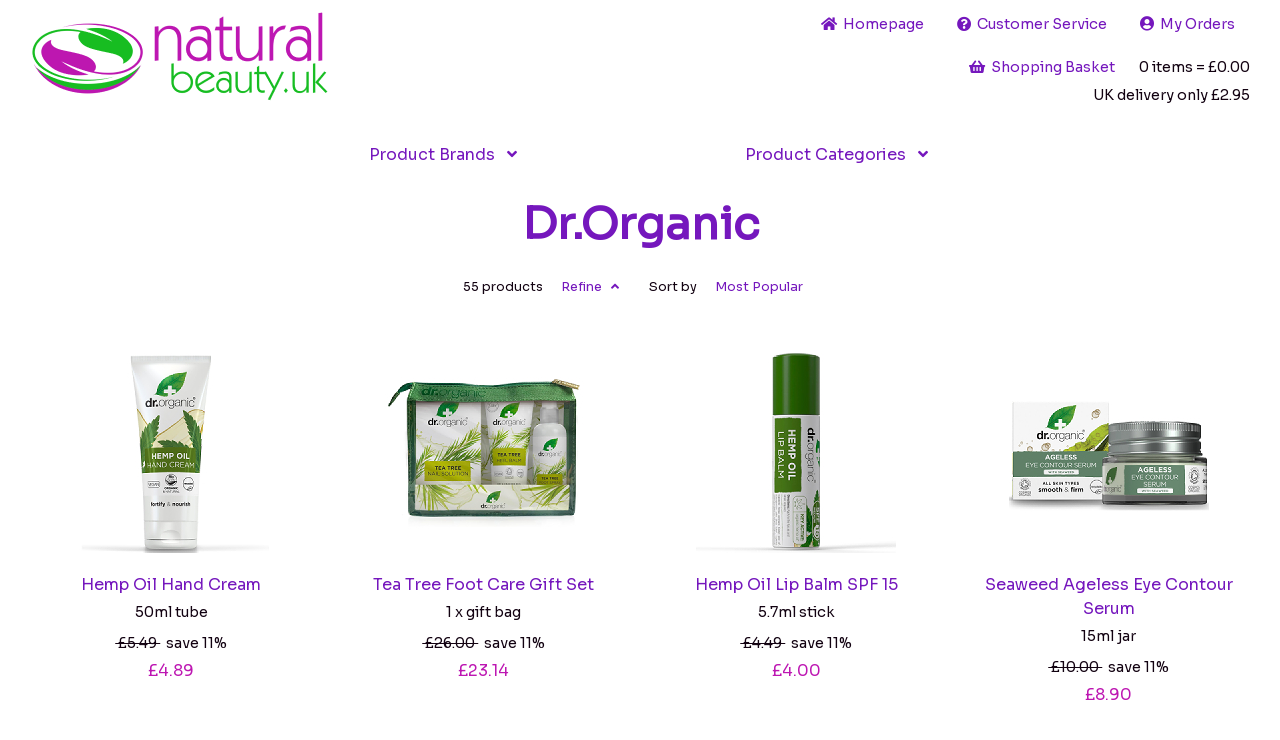

--- FILE ---
content_type: text/html; charset=utf-8
request_url: https://naturalbeauty.uk/brand/?drorganic
body_size: 21660
content:


<!DOCTYPE HTML>

<html lang="en">
<head>
<title>Dr.Organic - Natural Beauty UK</title>
<meta name="description" content="Natural Beauty UK - Dr.Organic Brand Index">
<meta name="keywords" content="Natural Beauty UK - Dr.Organic Brand Index">
<meta charset="UTF-8">
<meta name="viewport" content="width=device-width, initial-scale=1.0">
<link rel="shortcut icon" type="image/x-icon" href="/favicon.ico">
<link rel="stylesheet" type="text/css" href="/_style/grid.css">
<link rel="stylesheet" type="text/css" href="/_style/fa.css">
<link rel="stylesheet" type="text/css" href="/_style/nb.css?">
<script src="/_script/show_hide.js?"></script>
<script src="/_script/hover_text.js"></script>
</head>

<body id="prodspage">
<header id="header"><div class="container pad-top-1 mar-bot-2 noprint"><div class="row"><div id="toplogo" class="col-xs-12 col-md-6 col-xm-5 col-lg-4 ctr-xs lft-md pad-bot-1"><a href="/"><img src="/_images/nb-logo_300.png" width="300" height="91" alt="Natural Beauty UK Logo" class="logo"></a></div><div class="col-xs-12 col-md-6 col-xm-7 col-lg-8"><div id="headlinks" class="row hid-xs blk-md"><div class="col-xs-12 ctr-xs rgt-md"><a href="/" class="inb"><i class="fas fa-home"></i>&nbsp;&nbsp;Home<span class="hid-xs inl-sm hid-md inl-lg">page</span></a> <a href="/service/" class="inb"><i class="fas fa-question-circle"></i>&nbsp;&nbsp;<span class="hid-xs inl-sm hid-md inl-xm">Customer&nbsp;</span>Service</a> <a href="/orders/" class="inb"><i class="fas fa-user-circle"></i>&nbsp;&nbsp;My Orders</a></div></div><div class="row"><div class="col-lg-6 hid-xs blk-lg pad-top-1 center"></div><div class="col-xs-12 col-lg-6"><div id="headcart"><p><a href="/basket/"><i class="fas fa-shopping-basket" title="Basket"></i>&nbsp;&nbsp;Shopping Basket</a><span class="nowrap"> &nbsp; 0 items = &pound;0.00<br>UK delivery only &pound;2.95</span></p></div></div></div></div></div></div><div id="top"></div></header><header class="container pad-top-3 pad-bot-3 noscreen"><img src="/_images/nb-logo_300.png" width="300" height="91" alt="Natural Beauty UK Logo" class="logo noscreen flt-ctr"></header><nav id="menubar" class="noprint"><div id="menunav" class="container"><div class="row-nested center"><div class="col-md-1 col-xm-2 hid-xs blk-md"></div><div class="col-xs-12 col-md-10 col-xm-8 mar-top-1 mar-bot-1"><div class="col-xs-6 pad-lft-1 pad-rgt-1"><a href="javascript:menu_drop(1)" class="block"><span class="hid-xs inl-sm inl-lg">Product </span>Brands &nbsp;&nbsp;<i id="navicon_1" class="fas fa-angle-down"></i></a></div><div class="col-xs-6 pad-lft-1 pad-rgt-1"><a href="javascript:menu_drop(2)" class="block"><span class="hid-xs inl-sm inl-lg">Product </span>Categories &nbsp;&nbsp;<i id="navicon_2" class="fas fa-angle-down"></i></a></div></div><div class="col-md-1 col-xm-2 hid-xs blk-md"></div></div></div><div id="menudrop" class="container" style="display:none;"><div class="row-nested"><div class="col-xs-12 nom small"><div id="navdrop_1" class="navdrop" style="display:none;"><div class="pad-top-2 pad-bot-3 par-0 hgt-5"><div class="row hid-xs blk-md hid-lg"><div class="col-md-4"><p><span class="title">A</span><br><a href="/brand/?ainsworths">Ainsworths</a><br><a href="/brand/?alba-botanica">Alba Botanica</a><br><a href="/brand/?aloe-pura">Aloe Pura</a><br><a href="/brand/?aloedent">AloeDent</a><br><a href="/brand/?antipodes">Antipodes</a><br><a href="/brand/?anton-hubner">Anton Hubner</a><br><a href="/brand/?arkopharma">Arkopharma</a><br><a href="/brand/?aromas-artesanales-de-antigua">Aromas Artesanales de Antigua</a><br><a href="/brand/?ashleigh_burwood">Ashleigh & Burwood</a><br><a href="/brand/?australian-native-botanicals">Australian Native Botanicals</a><br><a href="/brand/?australian-tea-tree">Australian Tea Tree</a><br><a href="/brand/?avalon-organics">Avalon Organics</a><br>&nbsp;<br><span class="title">B</span><br><a href="/brand/?badger">Badger</a><br><a href="/brand/?bag-balm">Bag Balm</a><br><a href="/brand/?bass-brushes">Bass Brushes</a><br><a href="/brand/?beauty-of-bath">Beauty of Bath</a><br><a href="/brand/?bella-brighton">Bella Brighton</a><br><a href="/brand/?benecos">Benecos</a><br><a href="/brand/?bio-strath">Bio Strath</a><br><a href="/brand/?biobalance">BioBalance</a><br><a href="/brand/?biokap">BioKap</a><br><a href="/brand/?bional">Bional</a><br><a href="/brand/?bladapure">Bladapure</a><br><a href="/brand/?bm-beauty">BM Beauty</a><br><a href="/brand/?body-essentials">Body Essentials</a><br><a href="/brand/?body-verde">Body Verde</a><br><a href="/brand/?bodytox">Bodytox</a><br><a href="/brand/?bonny-bite">Bonny Bite</a><br>&nbsp;<br><span class="title">C</span><br><a href="/brand/?click-click">Click Click</a><br><a href="/brand/?clothes-doctor">Clothes Doctor</a><br><a href="/brand/?crazy-rumors">Crazy Rumors</a><br>&nbsp;<br><span class="title">D</span><br><a href="/brand/?david-hill-for-men">David Hill for Men</a><br><a href="/brand/?dead-sea-spa-magik">Dead Sea Spa Magik</a><br><a href="/brand/?dermatonics">Dermatonics</a><br><a href="/brand/?dlt-podiatry">DLT Podiatry</a><br><a href="/brand/?dr-tungs">Dr Tung's</a><br><a href="/brand/?drorganic">Dr.Organic</a><br><a href="/brand/?drs-remedy">Dr.'s Remedy</a><br><a href="/brand/?droyt">Droyt</a><br>&nbsp;<br><span class="title">E</span><br><a href="/brand/?earth-secrets">Earth Secrets</a><br><a href="/brand/?eco-cosmetics">Eco Cosmetics</a><br><a href="/brand/?ecosoapia">Ecosoapia</a><br><a href="/brand/?ecozone">Ecozone</a><br><a href="/brand/?elegant-touch">Elegant Touch</a><br><a href="/brand/?emani">Emani</a><br>&nbsp;<br><span class="title">F</span><br><a href="/brand/?fair-squared">Fair Squared</a><br><a href="/brand/?faith-in-nature">Faith In Nature</a><br><a href="/brand/?flaya">Flaya</a><br><a href="/brand/?foot-mender">Foot Mender</a><br>&nbsp;<br><span class="title">G</span><br><a href="/brand/?garden-of-life">Garden of Life</a><br><a href="/brand/?gehwol">Gehwol</a><br><a href="/brand/?gengigel">Gengigel</a><br><a href="/brand/?giovanni">Giovanni</a><br><a href="/brand/?golden-greens">Golden Greens</a><br><a href="/brand/?grahams-natural">Grahams Natural</a><br><a href="/brand/?grn">GRN</a></p></div><div class="col-md-4"><p><span class="title">H</span><br><a href="/brand/?h2eau">H2EAU</a><br><a href="/brand/?hairwonder">Hairwonder</a><br><a href="/brand/?haymax">HayMax</a><br><a href="/brand/?health-perception">Health Perception</a><br><a href="/brand/?hennaplus">HennaPlus</a><br><a href="/brand/?herbetom">Herbetom</a><br><a href="/brand/?hopes-relief">Hope's Relief</a><br><a href="/brand/?hydrea-london">Hydrea London</a><br>&nbsp;<br><span class="title">I</span><br><a href="/brand/?ice-guard">Ice Guard</a><br><a href="/brand/?inca">Inca</a><br><a href="/brand/?incognito">Incognito</a><br><a href="/brand/?inelda">Inelda</a><br>&nbsp;<br><span class="title">J</span><br><a href="/brand/?jrliggetts">J.R.Liggett's</a><br><a href="/brand/?jade-stone">Jade Stone</a><br><a href="/brand/?jason">Jason</a><br><a href="/brand/?julienne">Julienne</a><br>&nbsp;<br><span class="title">L</span><br><a href="/brand/?lab-nat">Lab Nat</a><br><a href="/brand/?lavera">Lavera</a><br><a href="/brand/?longcils-boncza">Longcils Boncza</a><br><a href="/brand/?loofco">Loofco</a><br><a href="/brand/?love-the-planet">Love The Planet</a><br>&nbsp;<br><span class="title">M</span><br><a href="/brand/?martha-hill">Martha Hill</a><br><a href="/brand/?medosan">Medosan</a><br><a href="/brand/?mgo">MGO</a><br><a href="/brand/?mother-earth">Mother Earth</a><br>&nbsp;<br><span class="title">N</span><br><a href="/brand/?nail-friendly">Nail Friendly</a><br><a href="/brand/?napiers">Napiers</a><br><a href="/brand/?natracare">Natracare</a><br><a href="/brand/?naturally-european">Naturally European</a><br><a href="/brand/?natures-answer">Natures Answer</a><br><a href="/brand/?natures-bounty">Nature's Bounty</a><br><a href="/brand/?neuromed">NeuroMed</a><br><a href="/brand/?niyok">Niyok</a><br>&nbsp;<br><span class="title">O</span><br><a href="/brand/?optima">Optima</a><br><a href="/brand/?organic-works">Organic Works</a><br><a href="/brand/?organically-epic">Organically Epic</a><br><a href="/brand/?organii">Organii</a><br><a href="/brand/?organyc">Organyc</a><br><a href="/brand/?orly">Orly</a><br><a href="/brand/?otosan">Otosan</a><br>&nbsp;<br><span class="title">P</span><br><a href="/brand/?pacifica">Pacifica</a><br><a href="/brand/?palladio">Palladio</a><br><a href="/brand/?perio-complete-oral-care">Perio Complete Oral Care</a><br><a href="/brand/?protein-formula">Protein Formula</a><br><a href="/brand/?puredeo">PureDeo</a><br><a href="/brand/?purederm">PureDerm</a></p></div><div class="col-md-4"><p><span class="title">R</span><br><a href="/brand/?rym-nutrition">R.Y.M Nutrition</a><br><a href="/brand/?rampal-latour">Rampal Latour</a><br><a href="/brand/?repair-and-care">Repair and Care</a><br><a href="/brand/?rosalique">Rosalique</a><br><a href="/brand/?rose_co">Rose & Co</a><br><a href="/brand/?royal-horticultural-society">Royal Horticultural Society</a><br>&nbsp;<br><span class="title">S</span><br><a href="/brand/?salcura">Salcura</a><br><a href="/brand/?salvx">SalvX</a><br><a href="/brand/?savant">Savant</a><br><a href="/brand/?sbc">SBC</a><br><a href="/brand/?scottish-fine-soaps">Scottish Fine Soaps</a><br><a href="/brand/?shruti">Shruti</a><br><a href="/brand/?simply-gentle">Simply Gentle</a><br><a href="/brand/?skin-benefits">Skin Benefits</a><br><a href="/brand/?skin-republic">Skin Republic</a><br><a href="/brand/?skin-revivals">Skin Revivals</a><br><a href="/brand/?skinny-tan">Skinny Tan</a><br><a href="/brand/?skinworks-london">Skinworks London</a><br><a href="/brand/?sodasan">Sodasan</a><br><a href="/brand/?solgar">Solgar</a><br><a href="/brand/?spirularin">Spirularin</a><br><a href="/brand/?sukin">Sukin</a><br>&nbsp;<br><span class="title">T</span><br><a href="/brand/?the-edge-nail_beauty">The Edge Nail & Beauty</a><br><a href="/brand/?the-friendly-patch-co">The Friendly Patch Co</a><br><a href="/brand/?the-ginger-people">The Ginger People</a><br><a href="/brand/?the-good-guru">The Good Guru</a><br><a href="/brand/?the-scented-home">The Scented Home</a><br><a href="/brand/?the-somerset-toiletry-co">The Somerset Toiletry Co.</a><br><a href="/brand/?tints-of-nature">Tints of Nature</a><br><a href="/brand/?tisserand-aromatherapy">Tisserand Aromatherapy</a><br><a href="/brand/?tree-spirit">Tree Spirit</a><br><a href="/brand/?tropical-fruits">Tropical Fruits</a><br>&nbsp;<br><span class="title">U</span><br><a href="/brand/?ultrapure">UltraPure</a><br><a href="/brand/?unbranded">Unbranded</a><br><a href="/brand/?univite">Univite</a><br><a href="/brand/?ureka">Ureka</a><br><a href="/brand/?urtekram">Urtekram</a><br><a href="/brand/?uspa">USPA</a><br>&nbsp;<br><span class="title">V</span><br><a href="/brand/?vermints">VerMints</a><br>&nbsp;<br><span class="title">W</span><br><a href="/brand/?waft">Waft</a><br><a href="/brand/?weleda">Weleda</a><br><a href="/brand/?wellactually">Well.Actually.</a><br><a href="/brand/?woobamboo">Woobamboo</a><br><a href="/brand/?world-foods-brand">World Foods Brand</a><br>&nbsp;<br><span class="title">Z</span><br><a href="/brand/?zam-buk">Zam-Buk</a></p></div></div><div class="row hid-md blk-lg"><div class="col-xs-6 col-sm-6 col-lg-3"><p><span class="title">A</span><br><a href="/brand/?ainsworths">Ainsworths</a><br><a href="/brand/?alba-botanica">Alba Botanica</a><br><a href="/brand/?aloe-pura">Aloe Pura</a><br><a href="/brand/?aloedent">AloeDent</a><br><a href="/brand/?antipodes">Antipodes</a><br><a href="/brand/?anton-hubner">Anton Hubner</a><br><a href="/brand/?arkopharma">Arkopharma</a><br><a href="/brand/?aromas-artesanales-de-antigua">Aromas Artesanales de Antigua</a><br><a href="/brand/?ashleigh_burwood">Ashleigh & Burwood</a><br><a href="/brand/?australian-native-botanicals">Australian Native Botanicals</a><br><a href="/brand/?australian-tea-tree">Australian Tea Tree</a><br><a href="/brand/?avalon-organics">Avalon Organics</a><br>&nbsp;<br><span class="title">B</span><br><a href="/brand/?badger">Badger</a><br><a href="/brand/?bag-balm">Bag Balm</a><br><a href="/brand/?bass-brushes">Bass Brushes</a><br><a href="/brand/?beauty-of-bath">Beauty of Bath</a><br><a href="/brand/?bella-brighton">Bella Brighton</a><br><a href="/brand/?benecos">Benecos</a><br><a href="/brand/?bio-strath">Bio Strath</a><br><a href="/brand/?biobalance">BioBalance</a><br><a href="/brand/?biokap">BioKap</a><br><a href="/brand/?bional">Bional</a><br><a href="/brand/?bladapure">Bladapure</a><br><a href="/brand/?bm-beauty">BM Beauty</a><br><a href="/brand/?body-essentials">Body Essentials</a><br><a href="/brand/?body-verde">Body Verde</a><br><a href="/brand/?bodytox">Bodytox</a><br><a href="/brand/?bonny-bite">Bonny Bite</a><br>&nbsp;<br><span class="title">C</span><br><a href="/brand/?click-click">Click Click</a><br><a href="/brand/?clothes-doctor">Clothes Doctor</a><br><a href="/brand/?crazy-rumors">Crazy Rumors</a><br>&nbsp;<br><span class="title">D</span><br><a href="/brand/?david-hill-for-men">David Hill for Men</a><br><a href="/brand/?dead-sea-spa-magik">Dead Sea Spa Magik</a><br><a href="/brand/?dermatonics">Dermatonics</a><br><a href="/brand/?dlt-podiatry">DLT Podiatry</a><br><a href="/brand/?dr-tungs">Dr Tung's</a><br><a href="/brand/?drorganic">Dr.Organic</a><br><a href="/brand/?drs-remedy">Dr.'s Remedy</a><br><a href="/brand/?droyt">Droyt</a><br>&nbsp;<br><span class="title">E</span><br><a href="/brand/?earth-secrets">Earth Secrets</a><br><a href="/brand/?eco-cosmetics">Eco Cosmetics</a><br><a href="/brand/?ecosoapia">Ecosoapia</a><br><a href="/brand/?ecozone">Ecozone</a><br><a href="/brand/?elegant-touch">Elegant Touch</a><br><a href="/brand/?emani">Emani</a><span class="hid-lg"><br>&nbsp;<br><span class="title">F</span><br><a href="/brand/?fair-squared">Fair Squared</a><br><a href="/brand/?faith-in-nature">Faith In Nature</a><br><a href="/brand/?flaya">Flaya</a><br><a href="/brand/?foot-mender">Foot Mender</a><br>&nbsp;<br><span class="title">G</span><br><a href="/brand/?garden-of-life">Garden of Life</a><br><a href="/brand/?gehwol">Gehwol</a><br><a href="/brand/?gengigel">Gengigel</a><br><a href="/brand/?giovanni">Giovanni</a><br><a href="/brand/?golden-greens">Golden Greens</a><br><a href="/brand/?grahams-natural">Grahams Natural</a><br><a href="/brand/?grn">GRN</a><br>&nbsp;<br><span class="title">H</span><br><a href="/brand/?h2eau">H2EAU</a><br><a href="/brand/?hairwonder">Hairwonder</a><br><a href="/brand/?haymax">HayMax</a><br><a href="/brand/?health-perception">Health Perception</a><br><a href="/brand/?hennaplus">HennaPlus</a><br><a href="/brand/?herbetom">Herbetom</a><br><a href="/brand/?hopes-relief">Hope's Relief</a><br><a href="/brand/?hydrea-london">Hydrea London</a><br>&nbsp;<br><span class="title">I</span><br><a href="/brand/?ice-guard">Ice Guard</a><br><a href="/brand/?inca">Inca</a><br><a href="/brand/?incognito">Incognito</a><br><a href="/brand/?inelda">Inelda</a><br>&nbsp;<br><span class="title">J</span><br><a href="/brand/?jrliggetts">J.R.Liggett's</a><br><a href="/brand/?jade-stone">Jade Stone</a><br><a href="/brand/?jason">Jason</a><br><a href="/brand/?julienne">Julienne</a><br>&nbsp;<br><span class="title">L</span><br><a href="/brand/?lab-nat">Lab Nat</a><br><a href="/brand/?lavera">Lavera</a><br><a href="/brand/?longcils-boncza">Longcils Boncza</a><br><a href="/brand/?loofco">Loofco</a><br><a href="/brand/?love-the-planet">Love The Planet</a><br>&nbsp;<br><span class="title">M</span><br><a href="/brand/?martha-hill">Martha Hill</a><br><a href="/brand/?medosan">Medosan</a><br><a href="/brand/?mgo">MGO</a><br><a href="/brand/?mother-earth">Mother Earth</a></span></p></div><div class="col-lg-3 hid-xs blk-lg"><p><span class="title">F</span><br><a href="/brand/?fair-squared">Fair Squared</a><br><a href="/brand/?faith-in-nature">Faith In Nature</a><br><a href="/brand/?flaya">Flaya</a><br><a href="/brand/?foot-mender">Foot Mender</a><br>&nbsp;<br><span class="title">G</span><br><a href="/brand/?garden-of-life">Garden of Life</a><br><a href="/brand/?gehwol">Gehwol</a><br><a href="/brand/?gengigel">Gengigel</a><br><a href="/brand/?giovanni">Giovanni</a><br><a href="/brand/?golden-greens">Golden Greens</a><br><a href="/brand/?grahams-natural">Grahams Natural</a><br><a href="/brand/?grn">GRN</a><br>&nbsp;<br><span class="title">H</span><br><a href="/brand/?h2eau">H2EAU</a><br><a href="/brand/?hairwonder">Hairwonder</a><br><a href="/brand/?haymax">HayMax</a><br><a href="/brand/?health-perception">Health Perception</a><br><a href="/brand/?hennaplus">HennaPlus</a><br><a href="/brand/?herbetom">Herbetom</a><br><a href="/brand/?hopes-relief">Hope's Relief</a><br><a href="/brand/?hydrea-london">Hydrea London</a><br>&nbsp;<br><span class="title">I</span><br><a href="/brand/?ice-guard">Ice Guard</a><br><a href="/brand/?inca">Inca</a><br><a href="/brand/?incognito">Incognito</a><br><a href="/brand/?inelda">Inelda</a><br>&nbsp;<br><span class="title">J</span><br><a href="/brand/?jrliggetts">J.R.Liggett's</a><br><a href="/brand/?jade-stone">Jade Stone</a><br><a href="/brand/?jason">Jason</a><br><a href="/brand/?julienne">Julienne</a><br>&nbsp;<br><span class="title">L</span><br><a href="/brand/?lab-nat">Lab Nat</a><br><a href="/brand/?lavera">Lavera</a><br><a href="/brand/?longcils-boncza">Longcils Boncza</a><br><a href="/brand/?loofco">Loofco</a><br><a href="/brand/?love-the-planet">Love The Planet</a><br>&nbsp;<br><span class="title">M</span><br><a href="/brand/?martha-hill">Martha Hill</a><br><a href="/brand/?medosan">Medosan</a><br><a href="/brand/?mgo">MGO</a><br><a href="/brand/?mother-earth">Mother Earth</a></p></div><div class="col-xs-6 col-sm-6 col-lg-3"><p><span class="title">N</span><br><a href="/brand/?nail-friendly">Nail Friendly</a><br><a href="/brand/?napiers">Napiers</a><br><a href="/brand/?natracare">Natracare</a><br><a href="/brand/?naturally-european">Naturally European</a><br><a href="/brand/?natures-answer">Natures Answer</a><br><a href="/brand/?natures-bounty">Nature's Bounty</a><br><a href="/brand/?neuromed">NeuroMed</a><br><a href="/brand/?niyok">Niyok</a><br>&nbsp;<br><span class="title">O</span><br><a href="/brand/?optima">Optima</a><br><a href="/brand/?organic-works">Organic Works</a><br><a href="/brand/?organically-epic">Organically Epic</a><br><a href="/brand/?organii">Organii</a><br><a href="/brand/?organyc">Organyc</a><br><a href="/brand/?orly">Orly</a><br><a href="/brand/?otosan">Otosan</a><br>&nbsp;<br><span class="title">P</span><br><a href="/brand/?pacifica">Pacifica</a><br><a href="/brand/?palladio">Palladio</a><br><a href="/brand/?perio-complete-oral-care">Perio Complete Oral Care</a><br><a href="/brand/?protein-formula">Protein Formula</a><br><a href="/brand/?puredeo">PureDeo</a><br><a href="/brand/?purederm">PureDerm</a><br>&nbsp;<br><span class="title">R</span><br><a href="/brand/?rym-nutrition">R.Y.M Nutrition</a><br><a href="/brand/?rampal-latour">Rampal Latour</a><br><a href="/brand/?repair-and-care">Repair and Care</a><br><a href="/brand/?rosalique">Rosalique</a><br><a href="/brand/?rose_co">Rose & Co</a><br><a href="/brand/?royal-horticultural-society">Royal Horticultural Society</a><br>&nbsp;<br><span class="title">S</span><br><a href="/brand/?salcura">Salcura</a><br><a href="/brand/?salvx">SalvX</a><br><a href="/brand/?savant">Savant</a><br><a href="/brand/?sbc">SBC</a><br><a href="/brand/?scottish-fine-soaps">Scottish Fine Soaps</a><br><a href="/brand/?shruti">Shruti</a><br><a href="/brand/?simply-gentle">Simply Gentle</a><br><a href="/brand/?skin-benefits">Skin Benefits</a><br><a href="/brand/?skin-republic">Skin Republic</a><br><a href="/brand/?skin-revivals">Skin Revivals</a><br><a href="/brand/?skinny-tan">Skinny Tan</a><br><a href="/brand/?skinworks-london">Skinworks London</a><br><a href="/brand/?sodasan">Sodasan</a><br><a href="/brand/?solgar">Solgar</a><br><a href="/brand/?spirularin">Spirularin</a><br><a href="/brand/?sukin">Sukin</a><span class="hid-lg"><br>&nbsp;<br><span class="title">T</span><br><a href="/brand/?the-edge-nail_beauty">The Edge Nail & Beauty</a><br><a href="/brand/?the-friendly-patch-co">The Friendly Patch Co</a><br><a href="/brand/?the-ginger-people">The Ginger People</a><br><a href="/brand/?the-good-guru">The Good Guru</a><br><a href="/brand/?the-scented-home">The Scented Home</a><br><a href="/brand/?the-somerset-toiletry-co">The Somerset Toiletry Co.</a><br><a href="/brand/?tints-of-nature">Tints of Nature</a><br><a href="/brand/?tisserand-aromatherapy">Tisserand Aromatherapy</a><br><a href="/brand/?tree-spirit">Tree Spirit</a><br><a href="/brand/?tropical-fruits">Tropical Fruits</a><br>&nbsp;<br><span class="title">U</span><br><a href="/brand/?ultrapure">UltraPure</a><br><a href="/brand/?unbranded">Unbranded</a><br><a href="/brand/?univite">Univite</a><br><a href="/brand/?ureka">Ureka</a><br><a href="/brand/?urtekram">Urtekram</a><br><a href="/brand/?uspa">USPA</a><br>&nbsp;<br><span class="title">V</span><br><a href="/brand/?vermints">VerMints</a><br>&nbsp;<br><span class="title">W</span><br><a href="/brand/?waft">Waft</a><br><a href="/brand/?weleda">Weleda</a><br><a href="/brand/?wellactually">Well.Actually.</a><br><a href="/brand/?woobamboo">Woobamboo</a><br><a href="/brand/?world-foods-brand">World Foods Brand</a><br>&nbsp;<br><span class="title">Z</span><br><a href="/brand/?zam-buk">Zam-Buk</a></span></p></div><div class="col-lg-3 hid-xs blk-lg"><p><span class="title">T</span><br><a href="/brand/?the-edge-nail_beauty">The Edge Nail & Beauty</a><br><a href="/brand/?the-friendly-patch-co">The Friendly Patch Co</a><br><a href="/brand/?the-ginger-people">The Ginger People</a><br><a href="/brand/?the-good-guru">The Good Guru</a><br><a href="/brand/?the-scented-home">The Scented Home</a><br><a href="/brand/?the-somerset-toiletry-co">The Somerset Toiletry Co.</a><br><a href="/brand/?tints-of-nature">Tints of Nature</a><br><a href="/brand/?tisserand-aromatherapy">Tisserand Aromatherapy</a><br><a href="/brand/?tree-spirit">Tree Spirit</a><br><a href="/brand/?tropical-fruits">Tropical Fruits</a><br>&nbsp;<br><span class="title">U</span><br><a href="/brand/?ultrapure">UltraPure</a><br><a href="/brand/?unbranded">Unbranded</a><br><a href="/brand/?univite">Univite</a><br><a href="/brand/?ureka">Ureka</a><br><a href="/brand/?urtekram">Urtekram</a><br><a href="/brand/?uspa">USPA</a><br>&nbsp;<br><span class="title">V</span><br><a href="/brand/?vermints">VerMints</a><br>&nbsp;<br><span class="title">W</span><br><a href="/brand/?waft">Waft</a><br><a href="/brand/?weleda">Weleda</a><br><a href="/brand/?wellactually">Well.Actually.</a><br><a href="/brand/?woobamboo">Woobamboo</a><br><a href="/brand/?world-foods-brand">World Foods Brand</a><br>&nbsp;<br><span class="title">Z</span><br><a href="/brand/?zam-buk">Zam-Buk</a></p></div></div></div></div><div id="navdrop_2" class="navdrop" style="display:none;"><div class="pad-top-2 pad-bot-3 par-0 hgt-5"><div class="row hid-xs blk-md hid-lg"><div class="col-md-4"><p><a href="/categories/?bath_body" class="title">Bath & Body</a><br><a href="/category/?bath_body">Bath & Body</a><br><a href="/category/?bath-oils_soaks">Bath Oils & Soaks</a><br><a href="/category/?bath-salts_powders">Bath Salts & Powders</a><br><a href="/category/?bath-sponges_loofahs">Bath Sponges & Loofahs</a><br><a href="/category/?body-scrubs_exfoliators">Body Scrubs & Exfoliators</a><br><a href="/category/?gift-sets">Gift Sets</a><br><a href="/category/?body-washes">Body Washes</a><br><a href="/category/?body-washes_shower-gels">Body Washes & Shower Gels</a><br><a href="/category/?shower-gels">Shower Gels</a><br><a href="/category/?deodorants_anti-perspirants">Deodorants & Anti-Perspirants</a><br><a href="/category/?deodorants-for-men">Deodorants For Men</a><br><a href="/category/?soap-bars">Soap Bars</a><br><a href="/category/?soaps-glycerine">Soaps Glycerine</a><br>&nbsp;<br><a href="/categories/?body" class="title">Body</a><br><a href="/category/?body-creams">Body Creams</a><br><a href="/category/?body-lotions">Body Lotions</a><br><a href="/category/?body-oils">Body Oils</a><br><a href="/category/?body-powders">Body Powders</a><br><a href="/category/?leg-creams_gels">Leg Creams & Gels</a><br>&nbsp;<br><a href="/categories/?dental_oral-care" class="title">Dental & Oral Care</a><br><a href="/category/?mouthwashes">Mouthwashes</a><br><a href="/category/?dental-floss_tape">Dental Floss & Tape</a><br><a href="/category/?interdental-brushes">Interdental Brushes</a><br><a href="/category/?gum-treatments">Gum Treatments</a><br><a href="/category/?tongue-scrapers">Tongue Scrapers</a><br><a href="/category/?toothbrushes">Toothbrushes</a><br><a href="/category/?toothpastes">Toothpastes</a><br>&nbsp;<br><a href="/categories/?ears" class="title">Ears</a><br><a href="/category/?ear-candles">Ear Candles</a><br><a href="/category/?ear-drops">Ear Drops</a><br><a href="/category/?ear-picks_spoons">Ear Picks & Spoons</a><br>&nbsp;<br><a href="/categories/?eyes_vision" class="title">Eyes & Vision</a><br><a href="/category/?eye-drops_lubricants">Eye Drops & Lubricants</a><br>&nbsp;<br><a href="/categories/?face-skin-care" class="title">Face Skin Care</a><br><a href="/category/?skin-care-sets">Skin Care Sets</a><br><a href="/category/?cleansing-creams_lotions">Cleansing Creams & Lotions</a><br><a href="/category/?cleansing-wipes">Cleansing Wipes</a><br><a href="/category/?eye-makeup-removers">Eye Makeup Removers</a><br><a href="/category/?face-scrubs_exfoliators">Face Scrubs & Exfoliators</a><br><a href="/category/?face-washes">Face Washes</a><br><a href="/category/?facial-cleansers">Facial Cleansers</a><br><a href="/category/?makeup-removers">Makeup Removers</a><br><a href="/category/?micellar-waters">Micellar Waters</a><br><a href="/category/?eye-creams_gels">Eye Creams & Gels</a><br><a href="/category/?lip-balms">Lip Balms</a><br><a href="/category/?day-creams_moisturisers">Day Creams & Moisturisers</a><br><a href="/category/?night-creams">Night Creams</a><br><a href="/category/?toners_astringents">Toners & Astringents</a><br><a href="/category/?face-masks_peels">Face Masks & Peels</a><br><a href="/category/?face-serums">Face Serums</a><br><a href="/category/?whitening-creams">Whitening Creams</a><br>&nbsp;<br><a href="/categories/?feet" class="title">Feet</a><br><a href="/category/?foot-bath-salts_powders">Foot Bath Salts & Powders</a><br><a href="/category/?foot-creams_lotions">Foot Creams & Lotions</a><br><a href="/category/?foot-deodorants_sprays">Foot Deodorants & Sprays</a><br><a href="/category/?foot-files">Foot Files</a><br><a href="/category/?foot-masks">Foot Masks</a><br><a href="/category/?foot-odor-removers">Foot Odor Removers</a><br><a href="/category/?foot-powders">Foot Powders</a><br><a href="/category/?foot-refreshers">Foot Refreshers</a><br><a href="/category/?foot-scrubs">Foot Scrubs</a><br><a href="/category/?pumice-stones">Pumice Stones</a></p></div><div class="col-md-4"><p><a href="/categories/?hair" class="title">Hair</a><br><a href="/category/?hair-loss-treatments">Hair Loss Treatments</a><br><a href="/category/?hair-treatments">Hair Treatments</a><br><a href="/category/?hair-styling-gels">Hair Styling Gels</a><br><a href="/category/?hair-styling-mousse">Hair Styling Mousse</a><br><a href="/category/?hair-styling-products">Hair Styling Products</a><br><a href="/category/?hair-styling-sprays">Hair Styling Sprays</a><br><a href="/category/?hair-brushes_combs">Hair Brushes & Combs</a><br><a href="/category/?conditioners">Conditioners</a><br><a href="/category/?shampoo-soap-bars">Shampoo Soap Bars</a><br><a href="/category/?shampoos">Shampoos</a><br>&nbsp;<br><a href="/categories/?hair-colour" class="title">Hair Colour</a><br><a href="/category/?colour-shampoos">Colour Shampoos</a><br><a href="/category/?hair-colour-permanent">Hair Colour Permanent</a><br><a href="/category/?hair-colour-semi-permanent">Hair Colour Semi Permanent</a><br>&nbsp;<br><a href="/categories/?hands" class="title">Hands</a><br><a href="/category/?hand-creams_lotions">Hand Creams & Lotions</a><br><a href="/category/?hand-sanitizers_wipes">Hand Sanitizers & Wipes</a><br><a href="/category/?liquid-hand-soaps">Liquid Hand Soaps</a><br>&nbsp;<br><a href="/categories/?health-care" class="title">Health Care</a><br><a href="/category/?aches_pains">Aches & Pains</a><br><a href="/category/?colds_decongestion">Colds & Decongestion</a><br><a href="/category/?coughs_sore-throats">Coughs & Sore Throats</a><br><a href="/category/?irritated-skin-treatments">Irritated Skin Treatments</a><br><a href="/category/?soothing-balms_gels">Soothing Balms & Gels</a><br><a href="/category/?antiseptics_cleaning-supplies">Antiseptics & Cleaning Supplies</a><br><a href="/category/?herbal-first-aid">Herbal First Aid</a><br><a href="/category/?nutrition-gels_chews">Nutrition Gels & Chews</a><br><a href="/category/?vitamins_supplements">Vitamins & Supplements</a><br>&nbsp;<br><a href="/categories/?home_garden" class="title">Home & Garden</a><br><a href="/category/?gifts">Gifts</a><br><a href="/category/?waste-containment-accessories">Waste Containment Accessories</a><br><a href="/category/?laundry-balls">Laundry Balls</a><br><a href="/category/?laundry-detergents">Laundry Detergents</a><br>&nbsp;<br><a href="/categories/?home-fragrances" class="title">Home Fragrances</a><br><a href="/category/?air-fresheners">Air Fresheners</a><br><a href="/category/?fragranced-sachets">Fragranced Sachets</a><br><a href="/category/?incense">Incense</a><br><a href="/category/?reed-diffusers">Reed Diffusers</a><br><a href="/category/?room-sprays">Room Sprays</a><br><a href="/category/?scented-candles">Scented Candles</a><br>&nbsp;<br><a href="/categories/?household-cleaning" class="title">Household Cleaning</a><br><a href="/category/?descalers_decalcifiers">Descalers & Decalcifiers</a><br><a href="/category/?dish-detergents_soaps">Dish Detergents & Soaps</a><br><a href="/category/?household-cleaning-products">Household Cleaning Products</a><br>&nbsp;<br><a href="/categories/?intimate-care" class="title">Intimate Care</a><br><a href="/category/?intimate-wipes_wash">Intimate Wipes & Wash</a><br>&nbsp;<br><a href="/categories/?makeup_cosmetics" class="title">Makeup & Cosmetics</a><br><a href="/category/?eye-primers">Eye Primers</a><br><a href="/category/?eye-shadows">Eye Shadows</a><br><a href="/category/?eyebrow-pencils_enhancers">Eyebrow Pencils & Enhancers</a><br><a href="/category/?eyeliners">Eyeliners</a><br><a href="/category/?lash_brow-growth-treatments">Lash & Brow Growth Treatments</a><br><a href="/category/?mascaras">Mascaras</a><br><a href="/category/?blushes_bronzers">Blushes & Bronzers</a><br><a href="/category/?concealers_colour-correction">Concealers & Colour Correction</a><br><a href="/category/?face-powders">Face Powders</a><br><a href="/category/?face-primers">Face Primers</a><br><a href="/category/?foundations_concealers">Foundations & Concealers</a><br><a href="/category/?highlighters_luminizers">Highlighters & Luminizers</a><br><a href="/category/?lip-gloss">Lip Gloss</a><br><a href="/category/?lip-liners">Lip Liners</a><br><a href="/category/?lipsticks">Lipsticks</a><br><a href="/category/?tinted-lip-balms">Tinted Lip Balms</a><br><a href="/category/?cosmetic-pencil-sharpeners">Cosmetic Pencil Sharpeners</a><br><a href="/category/?makeup-brushes">Makeup Brushes</a><br><a href="/category/?makeup-sponges">Makeup Sponges</a><br><a href="/category/?tweezers">Tweezers</a><br><a href="/category/?manicure-treatments">Manicure Treatments</a><br><a href="/category/?nail-polish_nail-varnish">Nail Polish & Nail Varnish</a><br><a href="/category/?nail-polish-drying-drops_sprays">Nail Polish Drying Drops & Sprays</a><br><a href="/category/?nail-polish-removers">Nail Polish Removers</a></p></div><div class="col-md-4"><p><a href="/categories/?massage_relaxation" class="title">Massage & Relaxation</a><br><a href="/category/?massage-stones">Massage Stones</a><br><a href="/category/?essential-oils">Essential Oils</a><br><a href="/category/?massage_aromatherapy-oils">Massage & Aromatherapy Oils</a><br>&nbsp;<br><a href="/categories/?nails_cuticles" class="title">Nails & Cuticles</a><br><a href="/category/?nail_cuticle-treaments">Nail & Cuticle Treaments</a><br><a href="/category/?nail-oils_creams">Nail Oils & Creams</a><br><a href="/category/?cuticle-cutters_trimers">Cuticle Cutters & Trimers</a><br><a href="/category/?nail-buffers">Nail Buffers</a><br><a href="/category/?nail-clippers">Nail Clippers</a><br><a href="/category/?nail-files_emery-boards">Nail Files & Emery Boards</a><br><a href="/category/?nail-pads">Nail Pads</a><br><a href="/category/?nail-scissors">Nail Scissors</a><br>&nbsp;<br><a href="/categories/?perfume_cologne" class="title">Perfume & Cologne</a><br><a href="/category/?body-sprays">Body Sprays</a><br><a href="/category/?essential-oil-roll-ons">Essential Oil Roll-ons</a><br><a href="/category/?perfumes_colognes">Perfumes & Colognes</a><br>&nbsp;<br><a href="/categories/?personal-care" class="title">Personal Care</a><br><a href="/category/?acne-treatments_kits">Acne Treatments & Kits</a><br>&nbsp;<br><a href="/categories/?personal-hygiene" class="title">Personal Hygiene</a><br><a href="/category/?feminine-pads_protectors">Feminine Pads & Protectors</a><br><a href="/category/?tampons">Tampons</a><br>&nbsp;<br><a href="/categories/?pest-control" class="title">Pest Control</a><br><a href="/category/?anti-moth-wool-protectors">Anti-Moth Wool Protectors</a><br>&nbsp;<br><a href="/categories/?pet-supplies" class="title">Pet Supplies</a><br><a href="/category/?pet-shampoo_conditioner">Pet Shampoo & Conditioner</a><br>&nbsp;<br><a href="/categories/?shaving_grooming" class="title">Shaving & Grooming</a><br><a href="/category/?after-shaves">After Shaves</a><br><a href="/category/?hair-removal">Hair Removal</a><br><a href="/category/?razors_razor-blades">Razors & Razor Blades</a><br><a href="/category/?shaving_grooming">Shaving & Grooming</a><br>&nbsp;<br><a href="/categories/?sleeping" class="title">Sleeping</a><br><a href="/category/?sleeping-aids">Sleeping Aids</a><br>&nbsp;<br><a href="/categories/?sun_travel" class="title">Sun & Travel</a><br><a href="/category/?after-sun-lotions">After Sun Lotions</a><br><a href="/category/?insect-repellents">Insect Repellents</a><br><a href="/category/?sun-protection">Sun Protection</a><br><a href="/category/?sun-protection-lip-balms">Sun Protection Lip Balms</a><br>&nbsp;<br><a href="/categories/?tanning" class="title">Tanning</a><br><a href="/category/?self-tanning">Self Tanning</a></p></div></div><div class="row hid-md blk-lg"><div class="col-xs-6 col-sm-6 col-lg-3"><p><a href="/categories/?bath_body" class="title">Bath & Body</a><br><a href="/category/?bath_body">Bath & Body</a><br><a href="/category/?bath-oils_soaks">Bath Oils & Soaks</a><br><a href="/category/?bath-salts_powders">Bath Salts & Powders</a><br><a href="/category/?bath-sponges_loofahs">Bath Sponges & Loofahs</a><br><a href="/category/?body-scrubs_exfoliators">Body Scrubs & Exfoliators</a><br><a href="/category/?gift-sets">Gift Sets</a><br><a href="/category/?body-washes">Body Washes</a><br><a href="/category/?body-washes_shower-gels">Body Washes & Shower Gels</a><br><a href="/category/?shower-gels">Shower Gels</a><br><a href="/category/?deodorants_anti-perspirants">Deodorants & Anti-Perspirants</a><br><a href="/category/?deodorants-for-men">Deodorants For Men</a><br><a href="/category/?soap-bars">Soap Bars</a><br><a href="/category/?soaps-glycerine">Soaps Glycerine</a><br>&nbsp;<br><a href="/categories/?body" class="title">Body</a><br><a href="/category/?body-creams">Body Creams</a><br><a href="/category/?body-lotions">Body Lotions</a><br><a href="/category/?body-oils">Body Oils</a><br><a href="/category/?body-powders">Body Powders</a><br><a href="/category/?leg-creams_gels">Leg Creams & Gels</a><br>&nbsp;<br><a href="/categories/?dental_oral-care" class="title">Dental & Oral Care</a><br><a href="/category/?mouthwashes">Mouthwashes</a><br><a href="/category/?dental-floss_tape">Dental Floss & Tape</a><br><a href="/category/?interdental-brushes">Interdental Brushes</a><br><a href="/category/?gum-treatments">Gum Treatments</a><br><a href="/category/?tongue-scrapers">Tongue Scrapers</a><br><a href="/category/?toothbrushes">Toothbrushes</a><br><a href="/category/?toothpastes">Toothpastes</a><br>&nbsp;<br><a href="/categories/?ears" class="title">Ears</a><br><a href="/category/?ear-candles">Ear Candles</a><br><a href="/category/?ear-drops">Ear Drops</a><br><a href="/category/?ear-picks_spoons">Ear Picks & Spoons</a><br>&nbsp;<br><a href="/categories/?eyes_vision" class="title">Eyes & Vision</a><br><a href="/category/?eye-drops_lubricants">Eye Drops & Lubricants</a><br>&nbsp;<br><a href="/categories/?face-skin-care" class="title">Face Skin Care</a><br><a href="/category/?skin-care-sets">Skin Care Sets</a><br><a href="/category/?cleansing-creams_lotions">Cleansing Creams & Lotions</a><br><a href="/category/?cleansing-wipes">Cleansing Wipes</a><br><a href="/category/?eye-makeup-removers">Eye Makeup Removers</a><br><a href="/category/?face-scrubs_exfoliators">Face Scrubs & Exfoliators</a><br><a href="/category/?face-washes">Face Washes</a><br><a href="/category/?facial-cleansers">Facial Cleansers</a><br><a href="/category/?makeup-removers">Makeup Removers</a><br><a href="/category/?micellar-waters">Micellar Waters</a><br><a href="/category/?eye-creams_gels">Eye Creams & Gels</a><br><a href="/category/?lip-balms">Lip Balms</a><br><a href="/category/?day-creams_moisturisers">Day Creams & Moisturisers</a><br><a href="/category/?night-creams">Night Creams</a><br><a href="/category/?toners_astringents">Toners & Astringents</a><br><a href="/category/?face-masks_peels">Face Masks & Peels</a><br><a href="/category/?face-serums">Face Serums</a><br><a href="/category/?whitening-creams">Whitening Creams</a><span class="hid-lg"><br>&nbsp;<br><a href="/categories/?feet" class="title">Feet</a><br><a href="/category/?foot-bath-salts_powders">Foot Bath Salts & Powders</a><br><a href="/category/?foot-creams_lotions">Foot Creams & Lotions</a><br><a href="/category/?foot-deodorants_sprays">Foot Deodorants & Sprays</a><br><a href="/category/?foot-files">Foot Files</a><br><a href="/category/?foot-masks">Foot Masks</a><br><a href="/category/?foot-odor-removers">Foot Odor Removers</a><br><a href="/category/?foot-powders">Foot Powders</a><br><a href="/category/?foot-refreshers">Foot Refreshers</a><br><a href="/category/?foot-scrubs">Foot Scrubs</a><br><a href="/category/?pumice-stones">Pumice Stones</a><br>&nbsp;<br><a href="/categories/?hair" class="title">Hair</a><br><a href="/category/?hair-loss-treatments">Hair Loss Treatments</a><br><a href="/category/?hair-treatments">Hair Treatments</a><br><a href="/category/?hair-styling-gels">Hair Styling Gels</a><br><a href="/category/?hair-styling-mousse">Hair Styling Mousse</a><br><a href="/category/?hair-styling-products">Hair Styling Products</a><br><a href="/category/?hair-styling-sprays">Hair Styling Sprays</a><br><a href="/category/?hair-brushes_combs">Hair Brushes & Combs</a><br><a href="/category/?conditioners">Conditioners</a><br><a href="/category/?shampoo-soap-bars">Shampoo Soap Bars</a><br><a href="/category/?shampoos">Shampoos</a><br>&nbsp;<br><a href="/categories/?hair-colour" class="title">Hair Colour</a><br><a href="/category/?colour-shampoos">Colour Shampoos</a><br><a href="/category/?hair-colour-permanent">Hair Colour Permanent</a><br><a href="/category/?hair-colour-semi-permanent">Hair Colour Semi Permanent</a><br>&nbsp;<br><a href="/categories/?hands" class="title">Hands</a><br><a href="/category/?hand-creams_lotions">Hand Creams & Lotions</a><br><a href="/category/?hand-sanitizers_wipes">Hand Sanitizers & Wipes</a><br><a href="/category/?liquid-hand-soaps">Liquid Hand Soaps</a><br>&nbsp;<br><a href="/categories/?health-care" class="title">Health Care</a><br><a href="/category/?aches_pains">Aches & Pains</a><br><a href="/category/?colds_decongestion">Colds & Decongestion</a><br><a href="/category/?coughs_sore-throats">Coughs & Sore Throats</a><br><a href="/category/?irritated-skin-treatments">Irritated Skin Treatments</a><br><a href="/category/?soothing-balms_gels">Soothing Balms & Gels</a><br><a href="/category/?antiseptics_cleaning-supplies">Antiseptics & Cleaning Supplies</a><br><a href="/category/?herbal-first-aid">Herbal First Aid</a><br><a href="/category/?nutrition-gels_chews">Nutrition Gels & Chews</a><br><a href="/category/?vitamins_supplements">Vitamins & Supplements</a><br>&nbsp;<br><a href="/categories/?home_garden" class="title">Home & Garden</a><br><a href="/category/?gifts">Gifts</a><br><a href="/category/?waste-containment-accessories">Waste Containment Accessories</a><br><a href="/category/?laundry-balls">Laundry Balls</a><br><a href="/category/?laundry-detergents">Laundry Detergents</a></span></p></div><div class="col-lg-3 hid-xs blk-lg"><p><a href="/categories/?feet" class="title">Feet</a><br><a href="/category/?foot-bath-salts_powders">Foot Bath Salts & Powders</a><br><a href="/category/?foot-creams_lotions">Foot Creams & Lotions</a><br><a href="/category/?foot-deodorants_sprays">Foot Deodorants & Sprays</a><br><a href="/category/?foot-files">Foot Files</a><br><a href="/category/?foot-masks">Foot Masks</a><br><a href="/category/?foot-odor-removers">Foot Odor Removers</a><br><a href="/category/?foot-powders">Foot Powders</a><br><a href="/category/?foot-refreshers">Foot Refreshers</a><br><a href="/category/?foot-scrubs">Foot Scrubs</a><br><a href="/category/?pumice-stones">Pumice Stones</a><br>&nbsp;<br><a href="/categories/?hair" class="title">Hair</a><br><a href="/category/?hair-loss-treatments">Hair Loss Treatments</a><br><a href="/category/?hair-treatments">Hair Treatments</a><br><a href="/category/?hair-styling-gels">Hair Styling Gels</a><br><a href="/category/?hair-styling-mousse">Hair Styling Mousse</a><br><a href="/category/?hair-styling-products">Hair Styling Products</a><br><a href="/category/?hair-styling-sprays">Hair Styling Sprays</a><br><a href="/category/?hair-brushes_combs">Hair Brushes & Combs</a><br><a href="/category/?conditioners">Conditioners</a><br><a href="/category/?shampoo-soap-bars">Shampoo Soap Bars</a><br><a href="/category/?shampoos">Shampoos</a><br>&nbsp;<br><a href="/categories/?hair-colour" class="title">Hair Colour</a><br><a href="/category/?colour-shampoos">Colour Shampoos</a><br><a href="/category/?hair-colour-permanent">Hair Colour Permanent</a><br><a href="/category/?hair-colour-semi-permanent">Hair Colour Semi Permanent</a><br>&nbsp;<br><a href="/categories/?hands" class="title">Hands</a><br><a href="/category/?hand-creams_lotions">Hand Creams & Lotions</a><br><a href="/category/?hand-sanitizers_wipes">Hand Sanitizers & Wipes</a><br><a href="/category/?liquid-hand-soaps">Liquid Hand Soaps</a><br>&nbsp;<br><a href="/categories/?health-care" class="title">Health Care</a><br><a href="/category/?aches_pains">Aches & Pains</a><br><a href="/category/?colds_decongestion">Colds & Decongestion</a><br><a href="/category/?coughs_sore-throats">Coughs & Sore Throats</a><br><a href="/category/?irritated-skin-treatments">Irritated Skin Treatments</a><br><a href="/category/?soothing-balms_gels">Soothing Balms & Gels</a><br><a href="/category/?antiseptics_cleaning-supplies">Antiseptics & Cleaning Supplies</a><br><a href="/category/?herbal-first-aid">Herbal First Aid</a><br><a href="/category/?nutrition-gels_chews">Nutrition Gels & Chews</a><br><a href="/category/?vitamins_supplements">Vitamins & Supplements</a><br>&nbsp;<br><a href="/categories/?home_garden" class="title">Home & Garden</a><br><a href="/category/?gifts">Gifts</a><br><a href="/category/?waste-containment-accessories">Waste Containment Accessories</a><br><a href="/category/?laundry-balls">Laundry Balls</a><br><a href="/category/?laundry-detergents">Laundry Detergents</a></p></div><div class="col-xs-6 col-sm-6 col-lg-3"><p><a href="/categories/?home-fragrances" class="title">Home Fragrances</a><br><a href="/category/?air-fresheners">Air Fresheners</a><br><a href="/category/?fragranced-sachets">Fragranced Sachets</a><br><a href="/category/?incense">Incense</a><br><a href="/category/?reed-diffusers">Reed Diffusers</a><br><a href="/category/?room-sprays">Room Sprays</a><br><a href="/category/?scented-candles">Scented Candles</a><br>&nbsp;<br><a href="/categories/?household-cleaning" class="title">Household Cleaning</a><br><a href="/category/?descalers_decalcifiers">Descalers & Decalcifiers</a><br><a href="/category/?dish-detergents_soaps">Dish Detergents & Soaps</a><br><a href="/category/?household-cleaning-products">Household Cleaning Products</a><br>&nbsp;<br><a href="/categories/?intimate-care" class="title">Intimate Care</a><br><a href="/category/?intimate-wipes_wash">Intimate Wipes & Wash</a><br>&nbsp;<br><a href="/categories/?makeup_cosmetics" class="title">Makeup & Cosmetics</a><br><a href="/category/?eye-primers">Eye Primers</a><br><a href="/category/?eye-shadows">Eye Shadows</a><br><a href="/category/?eyebrow-pencils_enhancers">Eyebrow Pencils & Enhancers</a><br><a href="/category/?eyeliners">Eyeliners</a><br><a href="/category/?lash_brow-growth-treatments">Lash & Brow Growth Treatments</a><br><a href="/category/?mascaras">Mascaras</a><br><a href="/category/?blushes_bronzers">Blushes & Bronzers</a><br><a href="/category/?concealers_colour-correction">Concealers & Colour Correction</a><br><a href="/category/?face-powders">Face Powders</a><br><a href="/category/?face-primers">Face Primers</a><br><a href="/category/?foundations_concealers">Foundations & Concealers</a><br><a href="/category/?highlighters_luminizers">Highlighters & Luminizers</a><br><a href="/category/?lip-gloss">Lip Gloss</a><br><a href="/category/?lip-liners">Lip Liners</a><br><a href="/category/?lipsticks">Lipsticks</a><br><a href="/category/?tinted-lip-balms">Tinted Lip Balms</a><br><a href="/category/?cosmetic-pencil-sharpeners">Cosmetic Pencil Sharpeners</a><br><a href="/category/?makeup-brushes">Makeup Brushes</a><br><a href="/category/?makeup-sponges">Makeup Sponges</a><br><a href="/category/?tweezers">Tweezers</a><br><a href="/category/?manicure-treatments">Manicure Treatments</a><br><a href="/category/?nail-polish_nail-varnish">Nail Polish & Nail Varnish</a><br><a href="/category/?nail-polish-drying-drops_sprays">Nail Polish Drying Drops & Sprays</a><br><a href="/category/?nail-polish-removers">Nail Polish Removers</a><br>&nbsp;<br><a href="/categories/?massage_relaxation" class="title">Massage & Relaxation</a><br><a href="/category/?massage-stones">Massage Stones</a><br><a href="/category/?essential-oils">Essential Oils</a><br><a href="/category/?massage_aromatherapy-oils">Massage & Aromatherapy Oils</a><span class="hid-lg"><br>&nbsp;<br><a href="/categories/?nails_cuticles" class="title">Nails & Cuticles</a><br><a href="/category/?nail_cuticle-treaments">Nail & Cuticle Treaments</a><br><a href="/category/?nail-oils_creams">Nail Oils & Creams</a><br><a href="/category/?cuticle-cutters_trimers">Cuticle Cutters & Trimers</a><br><a href="/category/?nail-buffers">Nail Buffers</a><br><a href="/category/?nail-clippers">Nail Clippers</a><br><a href="/category/?nail-files_emery-boards">Nail Files & Emery Boards</a><br><a href="/category/?nail-pads">Nail Pads</a><br><a href="/category/?nail-scissors">Nail Scissors</a><br>&nbsp;<br><a href="/categories/?perfume_cologne" class="title">Perfume & Cologne</a><br><a href="/category/?body-sprays">Body Sprays</a><br><a href="/category/?essential-oil-roll-ons">Essential Oil Roll-ons</a><br><a href="/category/?perfumes_colognes">Perfumes & Colognes</a><br>&nbsp;<br><a href="/categories/?personal-care" class="title">Personal Care</a><br><a href="/category/?acne-treatments_kits">Acne Treatments & Kits</a><br>&nbsp;<br><a href="/categories/?personal-hygiene" class="title">Personal Hygiene</a><br><a href="/category/?feminine-pads_protectors">Feminine Pads & Protectors</a><br><a href="/category/?tampons">Tampons</a><br>&nbsp;<br><a href="/categories/?pest-control" class="title">Pest Control</a><br><a href="/category/?anti-moth-wool-protectors">Anti-Moth Wool Protectors</a><br>&nbsp;<br><a href="/categories/?pet-supplies" class="title">Pet Supplies</a><br><a href="/category/?pet-shampoo_conditioner">Pet Shampoo & Conditioner</a><br>&nbsp;<br><a href="/categories/?shaving_grooming" class="title">Shaving & Grooming</a><br><a href="/category/?after-shaves">After Shaves</a><br><a href="/category/?hair-removal">Hair Removal</a><br><a href="/category/?razors_razor-blades">Razors & Razor Blades</a><br><a href="/category/?shaving_grooming">Shaving & Grooming</a><br>&nbsp;<br><a href="/categories/?sleeping" class="title">Sleeping</a><br><a href="/category/?sleeping-aids">Sleeping Aids</a><br>&nbsp;<br><a href="/categories/?sun_travel" class="title">Sun & Travel</a><br><a href="/category/?after-sun-lotions">After Sun Lotions</a><br><a href="/category/?insect-repellents">Insect Repellents</a><br><a href="/category/?sun-protection">Sun Protection</a><br><a href="/category/?sun-protection-lip-balms">Sun Protection Lip Balms</a><br>&nbsp;<br><a href="/categories/?tanning" class="title">Tanning</a><br><a href="/category/?self-tanning">Self Tanning</a></span></p></div><div class="col-lg-3 hid-xs blk-lg"><p><a href="/categories/?nails_cuticles" class="title">Nails & Cuticles</a><br><a href="/category/?nail_cuticle-treaments">Nail & Cuticle Treaments</a><br><a href="/category/?nail-oils_creams">Nail Oils & Creams</a><br><a href="/category/?cuticle-cutters_trimers">Cuticle Cutters & Trimers</a><br><a href="/category/?nail-buffers">Nail Buffers</a><br><a href="/category/?nail-clippers">Nail Clippers</a><br><a href="/category/?nail-files_emery-boards">Nail Files & Emery Boards</a><br><a href="/category/?nail-pads">Nail Pads</a><br><a href="/category/?nail-scissors">Nail Scissors</a><br>&nbsp;<br><a href="/categories/?perfume_cologne" class="title">Perfume & Cologne</a><br><a href="/category/?body-sprays">Body Sprays</a><br><a href="/category/?essential-oil-roll-ons">Essential Oil Roll-ons</a><br><a href="/category/?perfumes_colognes">Perfumes & Colognes</a><br>&nbsp;<br><a href="/categories/?personal-care" class="title">Personal Care</a><br><a href="/category/?acne-treatments_kits">Acne Treatments & Kits</a><br>&nbsp;<br><a href="/categories/?personal-hygiene" class="title">Personal Hygiene</a><br><a href="/category/?feminine-pads_protectors">Feminine Pads & Protectors</a><br><a href="/category/?tampons">Tampons</a><br>&nbsp;<br><a href="/categories/?pest-control" class="title">Pest Control</a><br><a href="/category/?anti-moth-wool-protectors">Anti-Moth Wool Protectors</a><br>&nbsp;<br><a href="/categories/?pet-supplies" class="title">Pet Supplies</a><br><a href="/category/?pet-shampoo_conditioner">Pet Shampoo & Conditioner</a><br>&nbsp;<br><a href="/categories/?shaving_grooming" class="title">Shaving & Grooming</a><br><a href="/category/?after-shaves">After Shaves</a><br><a href="/category/?hair-removal">Hair Removal</a><br><a href="/category/?razors_razor-blades">Razors & Razor Blades</a><br><a href="/category/?shaving_grooming">Shaving & Grooming</a><br>&nbsp;<br><a href="/categories/?sleeping" class="title">Sleeping</a><br><a href="/category/?sleeping-aids">Sleeping Aids</a><br>&nbsp;<br><a href="/categories/?sun_travel" class="title">Sun & Travel</a><br><a href="/category/?after-sun-lotions">After Sun Lotions</a><br><a href="/category/?insect-repellents">Insect Repellents</a><br><a href="/category/?sun-protection">Sun Protection</a><br><a href="/category/?sun-protection-lip-balms">Sun Protection Lip Balms</a><br>&nbsp;<br><a href="/categories/?tanning" class="title">Tanning</a><br><a href="/category/?self-tanning">Self Tanning</a></p></div></div></div></div></div></div></div></nav>

<section>
<div class="container">
<h1 class="center"><a href="javascript:show_hide_icon('sf')" class="block">Dr.Organic</a></h1><nav id="filter"><div class="row-nested small noprint"><div id="showhide_sf" class="col-xs-12 menudrop" style="display:none;"><div class="pad-top-2 pad-bot-3 par-0 hgt-5"><div class="row hid-xs blk-md hid-lg"><div class="col-md-4"><p><span class="title">Dr.Organic ranges</span><br><a href="/brand/?drorganic&amp;r=av&amp;s=m">Aloe Vera</a><br><a href="/brand/?drorganic&amp;r=cl&amp;s=m">Calendula</a><br><a href="/brand/?drorganic&amp;r=ev&amp;s=m">Evoke</a><br><a href="/brand/?drorganic&amp;r=hm&amp;s=m">Hemp Oil</a><br><a href="/brand/?drorganic&amp;r=mh&amp;s=m">Manuka Honey</a><br><a href="/brand/?drorganic&amp;r=ao&amp;s=m">Moroccan Argan Oil</a><br><a href="/brand/?drorganic&amp;r=gu&amp;s=m">Organic Guava</a><br><a href="/brand/?drorganic&amp;r=or&amp;s=m">Organic Reishi</a><br><a href="/brand/?drorganic&amp;r=pc&amp;s=m">Pro Collagen Plus</a><br><a href="/brand/?drorganic&amp;r=ro&amp;s=m">Rose Otto</a><br><a href="/brand/?drorganic&amp;r=sw&amp;s=m">Seaweed Ageless</a><br><a href="/brand/?drorganic&amp;r=vc&amp;s=m">Virgin Coconut Oil</a><br><a href="/brand/?drorganic&amp;r=ve&amp;s=m">Vitamin E</a><br>&nbsp;<br><a href="/brand/?drorganic&amp;u=bath_body&amp;s=m" class="title">Bath & Body</a><br><a href="/brand/?drorganic&amp;c=475.2&amp;s=m">Gift Sets</a><br>&nbsp;<br><a href="/brand/?drorganic&amp;u=body-wash&amp;s=m" class="title">Body Wash</a><br><a href="/brand/?drorganic&amp;c=2747&amp;s=m">Body Washes & Shower Gels</a><br>&nbsp;<br><a href="/brand/?drorganic&amp;u=personal-hygiene&amp;s=m" class="title">Personal Hygiene</a><br><a href="/brand/?drorganic&amp;c=484&amp;s=m">Deodorants & Anti-Perspirants</a></p></div><div class="col-md-4"><p><a href="/brand/?drorganic&amp;u=soaps_soap-bars&amp;s=m" class="title">Soaps & Soap Bars</a><br><a href="/brand/?drorganic&amp;c=2503&amp;s=m">Soap Bars</a><br>&nbsp;<br><a href="/brand/?drorganic&amp;u=body-care&amp;s=m" class="title">Body Care</a><br><a href="/brand/?drorganic&amp;c=2592.4&amp;s=m">Body Lotions</a><br><a href="/brand/?drorganic&amp;c=2592.93&amp;s=m">Leg Creams & Gels</a><br>&nbsp;<br><a href="/brand/?drorganic&amp;u=cleansing_exfoliating&amp;s=m" class="title">Cleansing & Exfoliating</a><br><a href="/brand/?drorganic&amp;c=2526.2&amp;s=m">Cleansing Creams & Lotions</a><br><a href="/brand/?drorganic&amp;c=2526.5&amp;s=m">Face Scrubs & Exfoliators</a><br><a href="/brand/?drorganic&amp;c=2526.1&amp;s=m">Face Washes</a><br>&nbsp;<br><a href="/brand/?drorganic&amp;u=eye-care&amp;s=m" class="title">Eye Care</a><br><a href="/brand/?drorganic&amp;c=2592.8&amp;s=m">Eye Creams & Gels</a><br>&nbsp;<br><a href="/brand/?drorganic&amp;u=lip-care&amp;s=m" class="title">Lip Care</a><br><a href="/brand/?drorganic&amp;c=543573&amp;s=m">Lip Balms</a><br>&nbsp;<br><a href="/brand/?drorganic&amp;u=moisturising&amp;s=m" class="title">Moisturising</a><br><a href="/brand/?drorganic&amp;c=2592.7&amp;s=m">Day Creams & Moisturisers</a><br><a href="/brand/?drorganic&amp;c=2592.91&amp;s=m">Night Creams</a><br>&nbsp;<br><a href="/brand/?drorganic&amp;u=toning&amp;s=m" class="title">Toning</a><br><a href="/brand/?drorganic&amp;c=5976&amp;s=m">Toners & Astringents</a></p></div><div class="col-md-4"><p><a href="/brand/?drorganic&amp;u=treatments&amp;s=m" class="title">Treatments</a><br><a href="/brand/?drorganic&amp;c=6262&amp;s=m">Face Masks & Peels</a><br><a href="/brand/?drorganic&amp;c=2592.9&amp;s=m">Face Serums</a><br>&nbsp;<br><a href="/brand/?drorganic&amp;u=foot-care&amp;s=m" class="title">Foot Care</a><br><a href="/brand/?drorganic&amp;c=2592.1&amp;s=m">Foot Creams & Lotions</a><br><a href="/brand/?drorganic&amp;c=515.3&amp;s=m">Foot Deodorants & Sprays</a><br>&nbsp;<br><a href="/brand/?drorganic&amp;u=hair-care&amp;s=m" class="title">Hair Care</a><br><a href="/brand/?drorganic&amp;c=486.1&amp;s=m">Hair Treatments</a><br>&nbsp;<br><a href="/brand/?drorganic&amp;u=hair-washing_conditioning&amp;s=m" class="title">Hair Washing & Conditioning</a><br><a href="/brand/?drorganic&amp;c=543616&amp;s=m">Conditioners</a><br><a href="/brand/?drorganic&amp;c=543615.1&amp;s=m">Shampoo Soap Bars</a><br><a href="/brand/?drorganic&amp;c=543615&amp;s=m">Shampoos</a><br>&nbsp;<br><a href="/brand/?drorganic&amp;u=hand-care&amp;s=m" class="title">Hand Care</a><br><a href="/brand/?drorganic&amp;c=2592.2&amp;s=m">Hand Creams & Lotions</a><br>&nbsp;<br><a href="/brand/?drorganic&amp;u=nails_cuticles&amp;s=m" class="title">Nails & Cuticles</a><br><a href="/brand/?drorganic&amp;c=478.1&amp;s=m">Nail & Cuticle Treaments</a><br>&nbsp;<br><span class="title">Product Filters</span><br><a href="/brand/?drorganic&amp;o=ins&amp;s=m">In Stock</a></p></div></div><div class="row hid-md blk-lg"><div class="col-xs-6 col-sm-6 col-lg-3"><p><span class="title">Dr.Organic ranges</span><br><a href="/brand/?drorganic&amp;r=av&amp;s=m">Aloe Vera</a><br><a href="/brand/?drorganic&amp;r=cl&amp;s=m">Calendula</a><br><a href="/brand/?drorganic&amp;r=ev&amp;s=m">Evoke</a><br><a href="/brand/?drorganic&amp;r=hm&amp;s=m">Hemp Oil</a><br><a href="/brand/?drorganic&amp;r=mh&amp;s=m">Manuka Honey</a><br><a href="/brand/?drorganic&amp;r=ao&amp;s=m">Moroccan Argan Oil</a><br><a href="/brand/?drorganic&amp;r=gu&amp;s=m">Organic Guava</a><br><a href="/brand/?drorganic&amp;r=or&amp;s=m">Organic Reishi</a><br><a href="/brand/?drorganic&amp;r=pc&amp;s=m">Pro Collagen Plus</a><br><a href="/brand/?drorganic&amp;r=ro&amp;s=m">Rose Otto</a><br><a href="/brand/?drorganic&amp;r=sw&amp;s=m">Seaweed Ageless</a><br><a href="/brand/?drorganic&amp;r=vc&amp;s=m">Virgin Coconut Oil</a><br><a href="/brand/?drorganic&amp;r=ve&amp;s=m">Vitamin E</a><br>&nbsp;<br><a href="/brand/?drorganic&amp;u=bath_body&amp;s=m" class="title">Bath & Body</a><br><a href="/brand/?drorganic&amp;c=475.2&amp;s=m">Gift Sets</a><span class="hid-lg"><br>&nbsp;<br><a href="/brand/?drorganic&amp;u=body-wash&amp;s=m" class="title">Body Wash</a><br><a href="/brand/?drorganic&amp;c=2747&amp;s=m">Body Washes & Shower Gels</a><br>&nbsp;<br><a href="/brand/?drorganic&amp;u=personal-hygiene&amp;s=m" class="title">Personal Hygiene</a><br><a href="/brand/?drorganic&amp;c=484&amp;s=m">Deodorants & Anti-Perspirants</a><br>&nbsp;<br><a href="/brand/?drorganic&amp;u=soaps_soap-bars&amp;s=m" class="title">Soaps & Soap Bars</a><br><a href="/brand/?drorganic&amp;c=2503&amp;s=m">Soap Bars</a><br>&nbsp;<br><a href="/brand/?drorganic&amp;u=body-care&amp;s=m" class="title">Body Care</a><br><a href="/brand/?drorganic&amp;c=2592.4&amp;s=m">Body Lotions</a><br><a href="/brand/?drorganic&amp;c=2592.93&amp;s=m">Leg Creams & Gels</a><br>&nbsp;<br><a href="/brand/?drorganic&amp;u=cleansing_exfoliating&amp;s=m" class="title">Cleansing & Exfoliating</a><br><a href="/brand/?drorganic&amp;c=2526.2&amp;s=m">Cleansing Creams & Lotions</a><br><a href="/brand/?drorganic&amp;c=2526.5&amp;s=m">Face Scrubs & Exfoliators</a><br><a href="/brand/?drorganic&amp;c=2526.1&amp;s=m">Face Washes</a></span></p></div><div class="col-lg-3 hid-xs blk-lg"><p><a href="/brand/?drorganic&amp;u=body-wash&amp;s=m" class="title">Body Wash</a><br><a href="/brand/?drorganic&amp;c=2747&amp;s=m">Body Washes & Shower Gels</a><br>&nbsp;<br><a href="/brand/?drorganic&amp;u=personal-hygiene&amp;s=m" class="title">Personal Hygiene</a><br><a href="/brand/?drorganic&amp;c=484&amp;s=m">Deodorants & Anti-Perspirants</a><br>&nbsp;<br><a href="/brand/?drorganic&amp;u=soaps_soap-bars&amp;s=m" class="title">Soaps & Soap Bars</a><br><a href="/brand/?drorganic&amp;c=2503&amp;s=m">Soap Bars</a><br>&nbsp;<br><a href="/brand/?drorganic&amp;u=body-care&amp;s=m" class="title">Body Care</a><br><a href="/brand/?drorganic&amp;c=2592.4&amp;s=m">Body Lotions</a><br><a href="/brand/?drorganic&amp;c=2592.93&amp;s=m">Leg Creams & Gels</a><br>&nbsp;<br><a href="/brand/?drorganic&amp;u=cleansing_exfoliating&amp;s=m" class="title">Cleansing & Exfoliating</a><br><a href="/brand/?drorganic&amp;c=2526.2&amp;s=m">Cleansing Creams & Lotions</a><br><a href="/brand/?drorganic&amp;c=2526.5&amp;s=m">Face Scrubs & Exfoliators</a><br><a href="/brand/?drorganic&amp;c=2526.1&amp;s=m">Face Washes</a></p></div><div class="col-xs-6 col-sm-6 col-lg-3"><p><a href="/brand/?drorganic&amp;u=eye-care&amp;s=m" class="title">Eye Care</a><br><a href="/brand/?drorganic&amp;c=2592.8&amp;s=m">Eye Creams & Gels</a><br>&nbsp;<br><a href="/brand/?drorganic&amp;u=lip-care&amp;s=m" class="title">Lip Care</a><br><a href="/brand/?drorganic&amp;c=543573&amp;s=m">Lip Balms</a><br>&nbsp;<br><a href="/brand/?drorganic&amp;u=moisturising&amp;s=m" class="title">Moisturising</a><br><a href="/brand/?drorganic&amp;c=2592.7&amp;s=m">Day Creams & Moisturisers</a><br><a href="/brand/?drorganic&amp;c=2592.91&amp;s=m">Night Creams</a><br>&nbsp;<br><a href="/brand/?drorganic&amp;u=toning&amp;s=m" class="title">Toning</a><br><a href="/brand/?drorganic&amp;c=5976&amp;s=m">Toners & Astringents</a><br>&nbsp;<br><a href="/brand/?drorganic&amp;u=treatments&amp;s=m" class="title">Treatments</a><br><a href="/brand/?drorganic&amp;c=6262&amp;s=m">Face Masks & Peels</a><br><a href="/brand/?drorganic&amp;c=2592.9&amp;s=m">Face Serums</a><br>&nbsp;<br><a href="/brand/?drorganic&amp;u=foot-care&amp;s=m" class="title">Foot Care</a><br><a href="/brand/?drorganic&amp;c=2592.1&amp;s=m">Foot Creams & Lotions</a><br><a href="/brand/?drorganic&amp;c=515.3&amp;s=m">Foot Deodorants & Sprays</a><span class="hid-lg"><br>&nbsp;<br><a href="/brand/?drorganic&amp;u=hair-care&amp;s=m" class="title">Hair Care</a><br><a href="/brand/?drorganic&amp;c=486.1&amp;s=m">Hair Treatments</a><br>&nbsp;<br><a href="/brand/?drorganic&amp;u=hair-washing_conditioning&amp;s=m" class="title">Hair Washing & Conditioning</a><br><a href="/brand/?drorganic&amp;c=543616&amp;s=m">Conditioners</a><br><a href="/brand/?drorganic&amp;c=543615.1&amp;s=m">Shampoo Soap Bars</a><br><a href="/brand/?drorganic&amp;c=543615&amp;s=m">Shampoos</a><br>&nbsp;<br><a href="/brand/?drorganic&amp;u=hand-care&amp;s=m" class="title">Hand Care</a><br><a href="/brand/?drorganic&amp;c=2592.2&amp;s=m">Hand Creams & Lotions</a><br>&nbsp;<br><a href="/brand/?drorganic&amp;u=nails_cuticles&amp;s=m" class="title">Nails & Cuticles</a><br><a href="/brand/?drorganic&amp;c=478.1&amp;s=m">Nail & Cuticle Treaments</a><br>&nbsp;<br><span class="title">Product Filters</span><br><a href="/brand/?drorganic&amp;o=ins&amp;s=m">In Stock</a></span></p></div><div class="col-lg-3 hid-xs blk-lg"><p><a href="/brand/?drorganic&amp;u=hair-care&amp;s=m" class="title">Hair Care</a><br><a href="/brand/?drorganic&amp;c=486.1&amp;s=m">Hair Treatments</a><br>&nbsp;<br><a href="/brand/?drorganic&amp;u=hair-washing_conditioning&amp;s=m" class="title">Hair Washing & Conditioning</a><br><a href="/brand/?drorganic&amp;c=543616&amp;s=m">Conditioners</a><br><a href="/brand/?drorganic&amp;c=543615.1&amp;s=m">Shampoo Soap Bars</a><br><a href="/brand/?drorganic&amp;c=543615&amp;s=m">Shampoos</a><br>&nbsp;<br><a href="/brand/?drorganic&amp;u=hand-care&amp;s=m" class="title">Hand Care</a><br><a href="/brand/?drorganic&amp;c=2592.2&amp;s=m">Hand Creams & Lotions</a><br>&nbsp;<br><a href="/brand/?drorganic&amp;u=nails_cuticles&amp;s=m" class="title">Nails & Cuticles</a><br><a href="/brand/?drorganic&amp;c=478.1&amp;s=m">Nail & Cuticle Treaments</a><br>&nbsp;<br><span class="title">Product Filters</span><br><a href="/brand/?drorganic&amp;o=ins&amp;s=m">In Stock</a></p></div></div></div></div></div></nav><nav id="sortbar" class="row-nested xsmall center"><div class="col-xs-12"><p>55 products <a href="javascript:show_hide_icon('sf')" class="noprint">Refine &nbsp; <i class="fas fa-angle-up" id="icon_sf"></i></a> &nbsp;&nbsp;&nbsp; Sort by <a href="javascript:show_hide('ss')"><span class="hid-xs inl-sm">Most </span>Popular</a></p></div><div class="col-xs-12"><div id="showhide_ss" style="display:none;"><p><a href="/brand/?drorganic&amp;s=a">A-Z</a> <a href="/brand/?drorganic&amp;s=l">Lowest Price</a> <a href="/brand/?drorganic&amp;s=h">Highest Price</a> <a href="/brand/?drorganic&amp;s=r">Random</a> <a href="/brand/?drorganic&amp;s=z">Z-A</a></p></div></div></nav>

	<article id="products" class="row-wide mar-top-4 center">
		<h2 class="hide">Dr.Organic</h2>
<div class="col-xs-6 col-xm-4 col-lg-3 clr"><a href="/product/?dg-736"><img src="https://beautycollection.co.uk/images/DG/DG-736_200.jpg" height="200" width="200" alt="Dr.Organic - Hemp Oil Hand Cream" class="mar-top-3 flt-ctr"></a><div class="pad-top-3 pad-rgt-1 pad-bot-3 pad-lft-1"><p class="par-1 title"><a href="/product/?dg-736" class="block">Hemp Oil Hand Cream</a></p><p class="mar-top-1 small">50ml tube</p><p class="par-1 small"><span class="strike">&nbsp;&pound;5.49&nbsp;</span>&nbsp; save 11%</p><p class="par-1 price"><a href="https://naturalbeauty.uk/basket/add.aspx?dg-736" onmouseover="hoverText(this,'Add to Basket')" onmouseout="defaultText(this,'<span class=medium>&pound;4.89</span>')" class="block"><span class="medium">&pound;4.89</span></a></p></div></div><div class="col-xs-6 col-xm-4 col-lg-3"><a href="/product/?dg-724"><img src="https://beautycollection.co.uk/images/DG/DG-724_200.jpg" height="200" width="200" alt="Dr.Organic - Tea Tree Foot Care Gift Set" class="mar-top-3 flt-ctr"></a><div class="pad-top-3 pad-rgt-1 pad-bot-3 pad-lft-1"><p class="par-1 title"><a href="/product/?dg-724" class="block">Tea Tree Foot Care Gift Set</a></p><p class="mar-top-1 small">1 x gift bag</p><p class="par-1 small"><span class="strike">&nbsp;&pound;26.00&nbsp;</span>&nbsp; save 11%</p><p class="par-1 price"><a href="https://naturalbeauty.uk/basket/add.aspx?dg-724" onmouseover="hoverText(this,'Add to Basket')" onmouseout="defaultText(this,'<span class=medium>&pound;23.14</span>')" class="block"><span class="medium">&pound;23.14</span></a></p></div></div><div class="col-xs-6 col-xm-4 col-lg-3 clr-xs clr-sm clr-md"><a href="/product/?dg-497"><img src="https://beautycollection.co.uk/images/DG/DG-497_200.jpg" height="200" width="200" alt="Dr.Organic - Hemp Oil Lip Balm SPF 15" class="mar-top-3 flt-ctr"></a><div class="pad-top-3 pad-rgt-1 pad-bot-3 pad-lft-1"><p class="par-1 title"><a href="/product/?dg-497" class="block">Hemp Oil Lip Balm SPF 15</a></p><p class="mar-top-1 small">5.7ml stick</p><p class="par-1 small"><span class="strike">&nbsp;&pound;4.49&nbsp;</span>&nbsp; save 11%</p><p class="par-1 price"><a href="https://naturalbeauty.uk/basket/add.aspx?dg-497" onmouseover="hoverText(this,'Add to Basket')" onmouseout="defaultText(this,'<span class=medium>&pound;4.00</span>')" class="block"><span class="medium">&pound;4.00</span></a></p></div></div><div class="col-xs-6 col-xm-4 col-lg-3 clr-xm"><a href="/product/?dg-690"><img src="https://beautycollection.co.uk/images/DG/DG-690_200.jpg" height="200" width="200" alt="Dr.Organic - Seaweed Ageless Eye Contour Serum" class="mar-top-3 flt-ctr"></a><div class="pad-top-3 pad-rgt-1 pad-bot-3 pad-lft-1"><p class="par-1 title"><a href="/product/?dg-690" class="block">Seaweed Ageless Eye Contour Serum</a></p><p class="mar-top-1 small">15ml jar</p><p class="par-1 small"><span class="strike">&nbsp;&pound;10.00&nbsp;</span>&nbsp; save 11%</p><p class="par-1 price"><a href="https://naturalbeauty.uk/basket/add.aspx?dg-690" onmouseover="hoverText(this,'Add to Basket')" onmouseout="defaultText(this,'<span class=medium>&pound;8.90</span>')" class="block"><span class="medium">&pound;8.90</span></a></p></div></div><div class="col-xs-6 col-xm-4 col-lg-3 clr-xs clr-sm clr-md clr-lg clr-xl"><a href="/product/?dg-660"><img src="https://beautycollection.co.uk/images/DG/DG-660_200.jpg" height="200" width="200" alt="Dr.Organic - Calendula Body Wash - Fragrance Free" class="mar-top-3 flt-ctr"></a><div class="pad-top-3 pad-rgt-1 pad-bot-3 pad-lft-1"><p class="par-1 title"><a href="/product/?dg-660" class="block">Calendula Body Wash - Fragrance Free</a></p><p class="mar-top-1 small">250ml bottle</p><p class="par-1 small"><span class="strike">&nbsp;&pound;6.49&nbsp;</span>&nbsp; save 11%</p><p class="par-1 price"><a href="https://naturalbeauty.uk/basket/add.aspx?dg-660" onmouseover="hoverText(this,'Add to Basket')" onmouseout="defaultText(this,'<span class=medium>&pound;5.78</span>')" class="block"><span class="medium">&pound;5.78</span></a></p></div></div><div class="col-xs-6 col-xm-4 col-lg-3"><a href="/product/?dg-558"><img src="https://beautycollection.co.uk/images/DG/DG-558_200.jpg" height="200" width="200" alt="Dr.Organic - Pro Collagen Anti-Ageing Moisturiser" class="mar-top-3 flt-ctr"></a><div class="pad-top-3 pad-rgt-1 pad-bot-3 pad-lft-1"><p class="par-1 title"><a href="/product/?dg-558" class="block">Pro Collagen Anti-Ageing Moisturiser</a></p><p class="mar-top-1 small">50ml pump bottle</p><p class="par-1 small"><span class="strike">&nbsp;&pound;18.99&nbsp;</span>&nbsp; save 11%</p><p class="par-1 price"><a href="https://naturalbeauty.uk/basket/add.aspx?dg-558" onmouseover="hoverText(this,'Add to Basket')" onmouseout="defaultText(this,'<span class=medium>&pound;16.90</span>')" class="block"><span class="medium">&pound;16.90</span></a></p></div></div><div class="col-xs-6 col-xm-4 col-lg-3 clr-xs clr-sm clr-md clr-xm"><a href="/product/?dg-390"><img src="https://beautycollection.co.uk/images/DG/DG-390_200.jpg" height="200" width="200" alt="Dr.Organic - Rose Otto Deodorant" class="mar-top-3 flt-ctr"></a><div class="pad-top-3 pad-rgt-1 pad-bot-3 pad-lft-1"><p class="par-1 title"><a href="/product/?dg-390" class="block">Rose Otto Deodorant</a></p><p class="mar-top-1 small">50ml roll-on</p><p class="par-1 small"><span class="strike">&nbsp;&pound;6.99&nbsp;</span>&nbsp; save 11%</p><p class="par-1 price"><a href="https://naturalbeauty.uk/basket/add.aspx?dg-390" onmouseover="hoverText(this,'Add to Basket')" onmouseout="defaultText(this,'<span class=medium>&pound;6.22</span>')" class="block"><span class="medium">&pound;6.22</span></a></p></div></div><div class="col-xs-6 col-xm-4 col-lg-3"><a href="/product/?dg-730"><img src="https://beautycollection.co.uk/images/DG/DG-730_200.jpg" height="200" width="200" alt="Dr.Organic - Hemp Oil Handbag Hero Gift Set" class="mar-top-3 flt-ctr"></a><div class="pad-top-3 pad-rgt-1 pad-bot-3 pad-lft-1"><p class="par-1 title"><a href="/product/?dg-730" class="block">Hemp Oil Handbag Hero Gift Set</a></p><p class="mar-top-1 small">1 x gift box</p><p class="par-1 small"><span class="strike">&nbsp;&pound;9.98&nbsp;</span>&nbsp; save 11%</p><p class="par-1 price"><a href="https://naturalbeauty.uk/basket/add.aspx?dg-730" onmouseover="hoverText(this,'Add to Basket')" onmouseout="defaultText(this,'<span class=medium>&pound;8.88</span>')" class="block"><span class="medium">&pound;8.88</span></a></p></div></div><div class="col-xs-6 col-xm-4 col-lg-3 clr-xs clr-sm clr-md clr-lg clr-xl"><a href="/product/?dg-338"><img src="https://beautycollection.co.uk/images/DG/DG-338_200.jpg" height="200" width="200" alt="Dr.Organic - Moroccan Argan Oil Shampoo" class="mar-top-3 flt-ctr"></a><div class="pad-top-3 pad-rgt-1 pad-bot-3 pad-lft-1"><p class="par-1 title"><a href="/product/?dg-338" class="block">Moroccan Argan Oil Shampoo</a></p><p class="mar-top-1 small">265ml bottle</p><p class="par-1 small"><span class="strike">&nbsp;&pound;6.99&nbsp;</span>&nbsp; save 11%</p><p class="par-1 price"><a href="https://naturalbeauty.uk/basket/add.aspx?dg-338" onmouseover="hoverText(this,'Add to Basket')" onmouseout="defaultText(this,'<span class=medium>&pound;6.22</span>')" class="block"><span class="medium">&pound;6.22</span></a></p></div></div><div class="col-xs-6 col-xm-4 col-lg-3 clr-xm"><a href="/product/?dg-691"><img src="https://beautycollection.co.uk/images/DG/DG-691_200.jpg" height="200" width="200" alt="Dr.Organic - Seaweed Ageless Overnight Recovery Oil" class="mar-top-3 flt-ctr"></a><div class="pad-top-3 pad-rgt-1 pad-bot-3 pad-lft-1"><p class="par-1 title"><a href="/product/?dg-691" class="block">Seaweed Ageless Overnight Recovery Oil</a></p><p class="mar-top-1 small">30ml dropper bottle</p><p class="par-1 small"><span class="strike">&nbsp;&pound;15.00&nbsp;</span>&nbsp; save 11%</p><p class="par-1 price"><a href="https://naturalbeauty.uk/basket/add.aspx?dg-691" onmouseover="hoverText(this,'Add to Basket')" onmouseout="defaultText(this,'<span class=medium>&pound;13.35</span>')" class="block"><span class="medium">&pound;13.35</span></a></p></div></div><div class="col-xs-6 col-xm-4 col-lg-3 clr-xs clr-sm clr-md"><a href="/product/?dg-250"><img src="https://beautycollection.co.uk/images/DG/DG-250_200.jpg" height="200" width="200" alt="Dr.Organic - Rose Otto Face Scrub" class="mar-top-3 flt-ctr"></a><div class="pad-top-3 pad-rgt-1 pad-bot-3 pad-lft-1"><p class="par-1 title"><a href="/product/?dg-250" class="block">Rose Otto Face Scrub</a></p><p class="mar-top-1 small">125ml tube</p><p class="par-1 small"><span class="strike">&nbsp;&pound;8.49&nbsp;</span>&nbsp; save 11%</p><p class="par-1 price"><a href="https://naturalbeauty.uk/basket/add.aspx?dg-250" onmouseover="hoverText(this,'Add to Basket')" onmouseout="defaultText(this,'<span class=medium>&pound;7.56</span>')" class="block"><span class="medium">&pound;7.56</span></a></p></div></div><div class="col-xs-6 col-xm-4 col-lg-3"><a href="/product/?dg-271"><img src="https://beautycollection.co.uk/images/DG/DG-271_200.jpg" height="200" width="200" alt="Dr.Organic - Skin Expert Leg & Vein Cream" class="mar-top-3 flt-ctr"></a><div class="pad-top-3 pad-rgt-1 pad-bot-3 pad-lft-1"><p class="par-1 title"><a href="/product/?dg-271" class="block">Skin Expert Leg & Vein Cream</a></p><p class="mar-top-1 small">200ml tube</p><p class="par-1 small"><span class="strike">&nbsp;&pound;11.99&nbsp;</span>&nbsp; save 11%</p><p class="par-1 price"><a href="https://naturalbeauty.uk/basket/add.aspx?dg-271" onmouseover="hoverText(this,'Add to Basket')" onmouseout="defaultText(this,'<span class=medium>&pound;10.67</span>')" class="block"><span class="medium">&pound;10.67</span></a></p></div></div><div class="col-xs-6 col-xm-4 col-lg-3 clr"><a href="/product/?dg-258"><img src="https://beautycollection.co.uk/images/DG/DG-258_200.jpg" height="200" width="200" alt="Dr.Organic - Rose Otto Cleansing Milk" class="mar-top-3 flt-ctr"></a><div class="pad-top-3 pad-rgt-1 pad-bot-3 pad-lft-1"><p class="par-1 title"><a href="/product/?dg-258" class="block">Rose Otto Cleansing Milk</a></p><p class="mar-top-1 small">150ml bottle</p><p class="par-1 small"><span class="strike">&nbsp;&pound;10.00&nbsp;</span>&nbsp; save 11%</p><p class="par-1 price"><a href="https://naturalbeauty.uk/basket/add.aspx?dg-258" onmouseover="hoverText(this,'Add to Basket')" onmouseout="defaultText(this,'<span class=medium>&pound;8.90</span>')" class="block"><span class="medium">&pound;8.90</span></a></p></div></div><div class="col-xs-6 col-xm-4 col-lg-3"><a href="/product/?dg-488"><img src="https://beautycollection.co.uk/images/DG/DG-488_200.jpg" height="200" width="200" alt="Dr.Organic - Rose Otto Creamy Face Wash" class="mar-top-3 flt-ctr"></a><div class="pad-top-3 pad-rgt-1 pad-bot-3 pad-lft-1"><p class="par-1 title"><a href="/product/?dg-488" class="block">Rose Otto Creamy Face Wash</a></p><p class="mar-top-1 small">150ml tube</p><p class="par-1 small"><span class="strike">&nbsp;&pound;7.99&nbsp;</span>&nbsp; save 11%</p><p class="par-1 price"><a href="https://naturalbeauty.uk/basket/add.aspx?dg-488" onmouseover="hoverText(this,'Add to Basket')" onmouseout="defaultText(this,'<span class=medium>&pound;7.11</span>')" class="block"><span class="medium">&pound;7.11</span></a></p></div></div><div class="col-xs-6 col-xm-4 col-lg-3 clr-xs clr-sm clr-md"><a href="/product/?dg-251"><img src="https://beautycollection.co.uk/images/DG/DG-251_200.jpg" height="200" width="200" alt="Dr.Organic - Rose Otto Day Cream" class="mar-top-3 flt-ctr"></a><div class="pad-top-3 pad-rgt-1 pad-bot-3 pad-lft-1"><p class="par-1 title"><a href="/product/?dg-251" class="block">Rose Otto Day Cream</a></p><p class="mar-top-1 small">50ml jar</p><p class="par-1 small"><span class="strike">&nbsp;&pound;12.99&nbsp;</span>&nbsp; save 11%</p><p class="par-1 price"><a href="https://naturalbeauty.uk/basket/add.aspx?dg-251" onmouseover="hoverText(this,'Add to Basket')" onmouseout="defaultText(this,'<span class=medium>&pound;11.56</span>')" class="block"><span class="medium">&pound;11.56</span></a></p></div></div><div class="col-xs-6 col-xm-4 col-lg-3 clr-xm"><a href="/product/?dg-136"><img src="https://beautycollection.co.uk/images/DG/DG-136_200.jpg" height="200" width="200" alt="Dr.Organic - Manuka Honey Shampoo" class="mar-top-3 flt-ctr"></a><div class="pad-top-3 pad-rgt-1 pad-bot-3 pad-lft-1"><p class="par-1 title"><a href="/product/?dg-136" class="block">Manuka Honey Shampoo</a></p><p class="mar-top-1 small">265ml bottle</p><p class="par-1 small"><span class="strike">&nbsp;&pound;7.00&nbsp;</span>&nbsp; save 11%</p><p class="par-1 price"><a href="https://naturalbeauty.uk/basket/add.aspx?dg-136" onmouseover="hoverText(this,'Add to Basket')" onmouseout="defaultText(this,'<span class=medium>&pound;6.23</span>')" class="block"><span class="medium">&pound;6.23</span></a></p></div></div><div class="col-xs-6 col-xm-4 col-lg-3 clr-xs clr-sm clr-md clr-lg clr-xl"><a href="/product/?dg-256"><img src="https://beautycollection.co.uk/images/DG/DG-256_200.jpg" height="200" width="200" alt="Dr.Organic - Rose Otto Hand Cream" class="mar-top-3 flt-ctr"></a><div class="pad-top-3 pad-rgt-1 pad-bot-3 pad-lft-1"><p class="par-1 title"><a href="/product/?dg-256" class="block">Rose Otto Hand Cream</a></p><p class="mar-top-1 small">125ml tube</p><p class="par-1 small"><span class="strike">&nbsp;&pound;7.49&nbsp;</span>&nbsp; save 11%</p><p class="par-1 price"><a href="https://naturalbeauty.uk/basket/add.aspx?dg-256" onmouseover="hoverText(this,'Add to Basket')" onmouseout="defaultText(this,'<span class=medium>&pound;6.67</span>')" class="block"><span class="medium">&pound;6.67</span></a></p></div></div><div class="col-xs-6 col-xm-4 col-lg-3"><a href="/product/?dg-486"><img src="https://beautycollection.co.uk/images/DG/DG-486_200.jpg" height="200" width="200" alt="Dr.Organic - Aloe Vera Face Wash" class="mar-top-3 flt-ctr"></a><div class="pad-top-3 pad-rgt-1 pad-bot-3 pad-lft-1"><p class="par-1 title"><a href="/product/?dg-486" class="block">Aloe Vera Face Wash</a></p><p class="mar-top-1 small">150ml tube</p><p class="par-1 small"><span class="strike">&nbsp;&pound;8.00&nbsp;</span>&nbsp; save 11%</p><p class="par-1 price"><a href="https://naturalbeauty.uk/basket/add.aspx?dg-486" onmouseover="hoverText(this,'Add to Basket')" onmouseout="defaultText(this,'<span class=medium>&pound;7.12</span>')" class="block"><span class="medium">&pound;7.12</span></a></p></div></div><div class="col-xs-6 col-xm-4 col-lg-3 clr-xs clr-sm clr-md clr-xm"><a href="/product/?dg-137"><img src="https://beautycollection.co.uk/images/DG/DG-137_200.jpg" height="200" width="200" alt="Dr.Organic - Manuka Honey Conditioner" class="mar-top-3 flt-ctr"></a><div class="pad-top-3 pad-rgt-1 pad-bot-3 pad-lft-1"><p class="par-1 title"><a href="/product/?dg-137" class="block">Manuka Honey Conditioner</a></p><p class="mar-top-1 small">265ml bottle</p><p class="par-1 small"><span class="strike">&nbsp;&pound;7.00&nbsp;</span>&nbsp; save 11%</p><p class="par-1 price"><a href="https://naturalbeauty.uk/basket/add.aspx?dg-137" onmouseover="hoverText(this,'Add to Basket')" onmouseout="defaultText(this,'<span class=medium>&pound;6.23</span>')" class="block"><span class="medium">&pound;6.23</span></a></p></div></div><div class="col-xs-6 col-xm-4 col-lg-3"><a href="/product/?dg-347"><img src="https://beautycollection.co.uk/images/DG/DG-347_200.jpg" height="200" width="200" alt="Dr.Organic - Coconut Oil Night Cream" class="mar-top-3 flt-ctr"></a><div class="pad-top-3 pad-rgt-1 pad-bot-3 pad-lft-1"><p class="par-1 title"><a href="/product/?dg-347" class="block">Coconut Oil Night Cream</a></p><p class="mar-top-1 small">50ml glass jar</p><p class="par-1 small"><span class="strike">&nbsp;&pound;14.00&nbsp;</span>&nbsp; save 11%</p><p class="par-1 price"><a href="https://naturalbeauty.uk/basket/add.aspx?dg-347" onmouseover="hoverText(this,'Add to Basket')" onmouseout="defaultText(this,'<span class=medium>&pound;12.46</span>')" class="block"><span class="medium">&pound;12.46</span></a></p></div></div><div class="col-xs-6 col-xm-4 col-lg-3 clr-xs clr-sm clr-md clr-lg clr-xl"><a href="/product/?dg-339"><img src="https://beautycollection.co.uk/images/DG/DG-339_200.jpg" height="200" width="200" alt="Dr.Organic - Moroccan Argan Oil Conditioner" class="mar-top-3 flt-ctr"></a><div class="pad-top-3 pad-rgt-1 pad-bot-3 pad-lft-1"><p class="par-1 title"><a href="/product/?dg-339" class="block">Moroccan Argan Oil Conditioner</a></p><p class="mar-top-1 small">265ml bottle</p><p class="par-1 small"><span class="strike">&nbsp;&pound;6.99&nbsp;</span>&nbsp; save 11%</p><p class="par-1 price"><a href="https://naturalbeauty.uk/basket/add.aspx?dg-339" onmouseover="hoverText(this,'Add to Basket')" onmouseout="defaultText(this,'<span class=medium>&pound;6.22</span>')" class="block"><span class="medium">&pound;6.22</span></a></p></div></div><div class="col-xs-6 col-xm-4 col-lg-3 clr-xm"><a href="/product/?dg-693"><img src="https://beautycollection.co.uk/images/DG/DG-693_200.jpg" height="200" width="200" alt="Dr.Organic - Seaweed Ageless Cleansing Balm" class="mar-top-3 flt-ctr"></a><div class="pad-top-3 pad-rgt-1 pad-bot-3 pad-lft-1"><p class="par-1 title"><a href="/product/?dg-693" class="block">Seaweed Ageless Cleansing Balm</a></p><p class="mar-top-1 small">100ml tube</p><p class="par-1 small"><span class="strike">&nbsp;&pound;10.00&nbsp;</span>&nbsp; save 11%</p><p class="par-1 price"><a href="https://naturalbeauty.uk/basket/add.aspx?dg-693" onmouseover="hoverText(this,'Add to Basket')" onmouseout="defaultText(this,'<span class=medium>&pound;8.90</span>')" class="block"><span class="medium">&pound;8.90</span></a></p></div></div><div class="col-xs-6 col-xm-4 col-lg-3 clr-xs clr-sm clr-md"><a href="/product/?dg-335"><img src="https://beautycollection.co.uk/images/DG/DG-335_200.jpg" height="200" width="200" alt="Dr.Organic - Moroccan Argan Oil Day Cream" class="mar-top-3 flt-ctr"></a><div class="pad-top-3 pad-rgt-1 pad-bot-3 pad-lft-1"><p class="par-1 title"><a href="/product/?dg-335" class="block">Moroccan Argan Oil Day Cream</a></p><p class="mar-top-1 small">50ml jar</p><p class="par-1 small"><span class="strike">&nbsp;&pound;12.99&nbsp;</span>&nbsp; save 11%</p><p class="par-1 price"><a href="https://naturalbeauty.uk/basket/add.aspx?dg-335" onmouseover="hoverText(this,'Add to Basket')" onmouseout="defaultText(this,'<span class=medium>&pound;11.56</span>')" class="block"><span class="medium">&pound;11.56</span></a></p></div></div><div class="col-xs-6 col-xm-4 col-lg-3"><a href="/product/?dg-120"><img src="https://beautycollection.co.uk/images/DG/DG-120_200.jpg" height="200" width="200" alt="Dr.Organic - Vitamin E Cream" class="mar-top-3 flt-ctr"></a><div class="pad-top-3 pad-rgt-1 pad-bot-3 pad-lft-1"><p class="par-1 title"><a href="/product/?dg-120" class="block">Vitamin E Cream</a></p><p class="mar-top-1 small">50ml jar</p><p class="par-1 small"><span class="strike">&nbsp;&pound;12.50&nbsp;</span>&nbsp; save 11%</p><p class="par-1 price"><a href="https://naturalbeauty.uk/basket/add.aspx?dg-120" onmouseover="hoverText(this,'Add to Basket')" onmouseout="defaultText(this,'<span class=medium>&pound;11.13</span>')" class="block"><span class="medium">&pound;11.13</span></a></p></div></div><div class="col-xs-6 col-xm-4 col-lg-3 clr"><a href="/product/?dg-337"><img src="https://beautycollection.co.uk/images/DG/DG-337_200.jpg" height="200" width="200" alt="Dr.Organic - Moroccan Argan Oil Body Wash" class="mar-top-3 flt-ctr"></a><div class="pad-top-3 pad-rgt-1 pad-bot-3 pad-lft-1"><p class="par-1 title"><a href="/product/?dg-337" class="block">Moroccan Argan Oil Body Wash</a></p><p class="mar-top-1 small">200ml bottle</p><p class="par-1 small"><span class="strike">&nbsp;&pound;6.49&nbsp;</span>&nbsp; save 11%</p><p class="par-1 price"><a href="https://naturalbeauty.uk/basket/add.aspx?dg-337" onmouseover="hoverText(this,'Add to Basket')" onmouseout="defaultText(this,'<span class=medium>&pound;5.78</span>')" class="block"><span class="medium">&pound;5.78</span></a></p></div></div><div class="col-xs-6 col-xm-4 col-lg-3"><a href="/product/?dg-376"><img src="https://beautycollection.co.uk/images/DG/DG-376_200.jpg" height="200" width="200" alt="Dr.Organic - Moroccan Argan Oil Deodorant" class="mar-top-3 flt-ctr"></a><div class="pad-top-3 pad-rgt-1 pad-bot-3 pad-lft-1"><p class="par-1 title"><a href="/product/?dg-376" class="block">Moroccan Argan Oil Deodorant</a></p><p class="mar-top-1 small">50ml roll-on</p><p class="par-1 small"><span class="strike">&nbsp;&pound;6.99&nbsp;</span>&nbsp; save 11%</p><p class="par-1 price"><a href="https://naturalbeauty.uk/basket/add.aspx?dg-376" onmouseover="hoverText(this,'Add to Basket')" onmouseout="defaultText(this,'<span class=medium>&pound;6.22</span>')" class="block"><span class="medium">&pound;6.22</span></a></p></div></div><div class="col-xs-6 col-xm-4 col-lg-3 clr-xs clr-sm clr-md"><a href="/product/?dg-252"><img src="https://beautycollection.co.uk/images/DG/DG-252_200.jpg" height="200" width="200" alt="Dr.Organic - Rose Otto Night Cream" class="mar-top-3 flt-ctr"></a><div class="pad-top-3 pad-rgt-1 pad-bot-3 pad-lft-1"><p class="par-1 title"><a href="/product/?dg-252" class="block">Rose Otto Night Cream</a></p><p class="mar-top-1 small">50ml jar</p><p class="par-1 small"><span class="strike">&nbsp;&pound;13.99&nbsp;</span>&nbsp; save 11%</p><p class="par-1 price"><a href="https://naturalbeauty.uk/basket/add.aspx?dg-252" onmouseover="hoverText(this,'Add to Basket')" onmouseout="defaultText(this,'<span class=medium>&pound;12.45</span>')" class="block"><span class="medium">&pound;12.45</span></a></p></div></div><div class="col-xs-6 col-xm-4 col-lg-3 clr-xm"><a href="/product/?dg-260"><img src="https://beautycollection.co.uk/images/DG/DG-260_200.jpg" height="200" width="200" alt="Dr.Organic - Rose Otto Skin Toner" class="mar-top-3 flt-ctr"></a><div class="pad-top-3 pad-rgt-1 pad-bot-3 pad-lft-1"><p class="par-1 title"><a href="/product/?dg-260" class="block">Rose Otto Skin Toner</a></p><p class="mar-top-1 small">150ml bottle</p><p class="par-1 small"><span class="strike">&nbsp;&pound;9.99&nbsp;</span>&nbsp; save 11%</p><p class="par-1 price"><a href="https://naturalbeauty.uk/basket/add.aspx?dg-260" onmouseover="hoverText(this,'Add to Basket')" onmouseout="defaultText(this,'<span class=medium>&pound;8.89</span>')" class="block"><span class="medium">&pound;8.89</span></a></p></div></div><div class="col-xs-6 col-xm-4 col-lg-3 clr-xs clr-sm clr-md clr-lg clr-xl"><a href="/product/?dg-102"><img src="https://beautycollection.co.uk/images/DG/DG-102_200.jpg" height="200" width="200" alt="Dr.Organic - Aloe Vera Cream" class="mar-top-3 flt-ctr"></a><div class="pad-top-3 pad-rgt-1 pad-bot-3 pad-lft-1"><p class="par-1 title"><a href="/product/?dg-102" class="block">Aloe Vera Cream</a></p><p class="mar-top-1 small">50ml jar</p><p class="par-1 small"><span class="strike">&nbsp;&pound;12.50&nbsp;</span>&nbsp; save 11%</p><p class="par-1 price"><a href="https://naturalbeauty.uk/basket/add.aspx?dg-102" onmouseover="hoverText(this,'Add to Basket')" onmouseout="defaultText(this,'<span class=medium>&pound;11.13</span>')" class="block"><span class="medium">&pound;11.13</span></a></p></div></div><div class="col-xs-6 col-xm-4 col-lg-3"><a href="/product/?dg-253"><img src="https://beautycollection.co.uk/images/DG/DG-253_200.jpg" height="200" width="200" alt="Dr.Organic - Rose Otto Body Lotion" class="mar-top-3 flt-ctr"></a><div class="pad-top-3 pad-rgt-1 pad-bot-3 pad-lft-1"><p class="par-1 title"><a href="/product/?dg-253" class="block">Rose Otto Body Lotion</a></p><p class="mar-top-1 small">200ml tube</p><p class="par-1 small"><span class="strike">&nbsp;&pound;8.99&nbsp;</span>&nbsp; save 11%</p><p class="par-1 price"><a href="https://naturalbeauty.uk/basket/add.aspx?dg-253" onmouseover="hoverText(this,'Add to Basket')" onmouseout="defaultText(this,'<span class=medium>&pound;8.00</span>')" class="block"><span class="medium">&pound;8.00</span></a></p></div></div><div class="col-xs-6 col-xm-4 col-lg-3 clr-xs clr-sm clr-md clr-xm"><a href="/product/?dg-255"><img src="https://beautycollection.co.uk/images/DG/DG-255_200.jpg" height="200" width="200" alt="Dr.Organic - Rose Otto Eye Serum" class="mar-top-3 flt-ctr"></a><div class="pad-top-3 pad-rgt-1 pad-bot-3 pad-lft-1"><p class="par-1 title"><a href="/product/?dg-255" class="block">Rose Otto Eye Serum</a></p><p class="mar-top-1 small">15ml tube</p><p class="par-1 small"><span class="strike">&nbsp;&pound;10.99&nbsp;</span>&nbsp; save 11%</p><p class="par-1 price"><a href="https://naturalbeauty.uk/basket/add.aspx?dg-255" onmouseover="hoverText(this,'Add to Basket')" onmouseout="defaultText(this,'<span class=medium>&pound;9.78</span>')" class="block"><span class="medium">&pound;9.78</span></a></p></div></div><div class="col-xs-6 col-xm-4 col-lg-3"><a href="/product/?dg-703"><img src="https://beautycollection.co.uk/images/DG/DG-703_200.jpg" height="200" width="200" alt="Dr.Organic - Tea Tree Heel Balm" class="mar-top-3 flt-ctr"></a><div class="pad-top-3 pad-rgt-1 pad-bot-3 pad-lft-1"><p class="par-1 title"><a href="/product/?dg-703" class="block">Tea Tree Heel Balm</a></p><p class="mar-top-1 small">100ml tube</p><p class="par-1 small"><span class="strike">&nbsp;&pound;10.00&nbsp;</span>&nbsp; save 11%</p><p class="par-1 price"><a href="https://naturalbeauty.uk/basket/add.aspx?dg-703" onmouseover="hoverText(this,'Add to Basket')" onmouseout="defaultText(this,'<span class=medium>&pound;8.90</span>')" class="block"><span class="medium">&pound;8.90</span></a></p></div></div><div class="col-xs-6 col-xm-4 col-lg-3 clr-xs clr-sm clr-md clr-lg clr-xl"><a href="/product/?dg-656"><img src="https://beautycollection.co.uk/images/DG/DG-656_200.jpg" height="200" width="200" alt="Dr.Organic - Vitamin C Gel Moisturiser with Guava" class="mar-top-3 flt-ctr"></a><div class="pad-top-3 pad-rgt-1 pad-bot-3 pad-lft-1"><p class="par-1 title"><a href="/product/?dg-656" class="block">Vitamin C Gel Moisturiser with Guava</a></p><p class="mar-top-1 small">50ml jar</p><p class="par-1 small"><span class="strike">&nbsp;&pound;12.00&nbsp;</span>&nbsp; save 11%</p><p class="par-1 price"><a href="https://naturalbeauty.uk/basket/add.aspx?dg-656" onmouseover="hoverText(this,'Add to Basket')" onmouseout="defaultText(this,'<span class=medium>&pound;10.68</span>')" class="block"><span class="medium">&pound;10.68</span></a></p></div></div><div class="col-xs-6 col-xm-4 col-lg-3 clr-xm"><a href="/product/?dg-342"><img src="https://beautycollection.co.uk/images/DG/DG-342_200.jpg" height="200" width="200" alt="Dr.Organic - Moroccan Argan Oil Hair Treatment Serum" class="mar-top-3 flt-ctr"></a><div class="pad-top-3 pad-rgt-1 pad-bot-3 pad-lft-1"><p class="par-1"><a href="/product/?dg-342" class="block">Moroccan Argan Oil Hair Treatment Serum</a></p><p class="mar-top-1 small">100ml pump bottle</p><p class="xsmall">Out of Stock</p></div></div><div class="col-xs-6 col-xm-4 col-lg-3 clr-xs clr-sm clr-md"><a href="/product/?dg-361"><img src="https://beautycollection.co.uk/images/DG/DG-361_200.jpg" height="200" width="200" alt="Dr.Organic - Moroccan Argan Oil Lotion" class="mar-top-3 flt-ctr"></a><div class="pad-top-3 pad-rgt-1 pad-bot-3 pad-lft-1"><p class="par-1 title"><a href="/product/?dg-361" class="block">Moroccan Argan Oil Lotion</a></p><p class="mar-top-1 small">200ml tube</p><p class="par-1 small"><span class="strike">&nbsp;&pound;8.99&nbsp;</span>&nbsp; save 11%</p><p class="par-1 price"><a href="https://naturalbeauty.uk/basket/add.aspx?dg-361" onmouseover="hoverText(this,'Add to Basket')" onmouseout="defaultText(this,'<span class=medium>&pound;8.00</span>')" class="block"><span class="medium">&pound;8.00</span></a></p></div></div><div class="col-xs-6 col-xm-4 col-lg-3"><a href="/product/?dg-336"><img src="https://beautycollection.co.uk/images/DG/DG-336_200.jpg" height="200" width="200" alt="Dr.Organic - Moroccan Argan Oil Night Cream" class="mar-top-3 flt-ctr"></a><div class="pad-top-3 pad-rgt-1 pad-bot-3 pad-lft-1"><p class="par-1 title"><a href="/product/?dg-336" class="block">Moroccan Argan Oil Night Cream</a></p><p class="mar-top-1 small">50ml jar</p><p class="par-1 small"><span class="strike">&nbsp;&pound;14.00&nbsp;</span>&nbsp; save 11%</p><p class="par-1 price"><a href="https://naturalbeauty.uk/basket/add.aspx?dg-336" onmouseover="hoverText(this,'Add to Basket')" onmouseout="defaultText(this,'<span class=medium>&pound;12.46</span>')" class="block"><span class="medium">&pound;12.46</span></a></p></div></div><div class="col-xs-6 col-xm-4 col-lg-3 clr"><a href="/product/?dg-259"><img src="https://beautycollection.co.uk/images/DG/DG-259_200.jpg" height="200" width="200" alt="Dr.Organic - Rose Otto Facial Serum" class="mar-top-3 flt-ctr"></a><div class="pad-top-3 pad-rgt-1 pad-bot-3 pad-lft-1"><p class="par-1 title"><a href="/product/?dg-259" class="block">Rose Otto Facial Serum</a></p><p class="mar-top-1 small">30ml bottle</p><p class="par-1 small"><span class="strike">&nbsp;&pound;14.99&nbsp;</span>&nbsp; save 11%</p><p class="par-1 price"><a href="https://naturalbeauty.uk/basket/add.aspx?dg-259" onmouseover="hoverText(this,'Add to Basket')" onmouseout="defaultText(this,'<span class=medium>&pound;13.34</span>')" class="block"><span class="medium">&pound;13.34</span></a></p></div></div><div class="col-xs-6 col-xm-4 col-lg-3"><a href="/product/?dg-702"><img src="https://beautycollection.co.uk/images/DG/DG-702_200.jpg" height="200" width="200" alt="Dr.Organic - Tea Tree Foot Spray" class="mar-top-3 flt-ctr"></a><div class="pad-top-3 pad-rgt-1 pad-bot-3 pad-lft-1"><p class="par-1 title"><a href="/product/?dg-702" class="block">Tea Tree Foot Spray</a></p><p class="mar-top-1 small">100ml spray bottle</p><p class="par-1 small"><span class="strike">&nbsp;&pound;8.00&nbsp;</span>&nbsp; save 11%</p><p class="par-1 price"><a href="https://naturalbeauty.uk/basket/add.aspx?dg-702" onmouseover="hoverText(this,'Add to Basket')" onmouseout="defaultText(this,'<span class=medium>&pound;7.12</span>')" class="block"><span class="medium">&pound;7.12</span></a></p></div></div><div class="col-xs-6 col-xm-4 col-lg-3 clr-xs clr-sm clr-md"><a href="/product/?dg-244"><img src="https://beautycollection.co.uk/images/DG/DG-244_200.jpg" height="200" width="200" alt="Dr.Organic - Tea Tree Nail Solution" class="mar-top-3 flt-ctr"></a><div class="pad-top-3 pad-rgt-1 pad-bot-3 pad-lft-1"><p class="par-1 title"><a href="/product/?dg-244" class="block">Tea Tree Nail Solution</a></p><p class="mar-top-1 small">10ml bottle</p><p class="par-1 small"><span class="strike">&nbsp;&pound;8.00&nbsp;</span>&nbsp; save 11%</p><p class="par-1 price"><a href="https://naturalbeauty.uk/basket/add.aspx?dg-244" onmouseover="hoverText(this,'Add to Basket')" onmouseout="defaultText(this,'<span class=medium>&pound;7.12</span>')" class="block"><span class="medium">&pound;7.12</span></a></p></div></div><div class="col-xs-6 col-xm-4 col-lg-3 clr-xm"><a href="/product/?dg-696"><img src="https://beautycollection.co.uk/images/DG/DG-696_200.jpg" height="200" width="200" alt="Dr.Organic - Aloe Vera & Shea Shampoo & Conditioner Bar" class="mar-top-3 flt-ctr"></a><div class="pad-top-3 pad-rgt-1 pad-bot-3 pad-lft-1"><p class="par-1"><a href="/product/?dg-696" class="block">Aloe Vera & Shea Shampoo & Conditioner Bar</a></p><p class="mar-top-1 small">75g bar</p><p class="xsmall">Out of Stock</p></div></div><div class="col-xs-6 col-xm-4 col-lg-3 clr-xs clr-sm clr-md clr-lg clr-xl"><a href="/product/?dg-695"><img src="https://beautycollection.co.uk/images/DG/DG-695_200.jpg" height="200" width="200" alt="Dr.Organic - Coconut & Orange Shampoo & Conditioner Bar" class="mar-top-3 flt-ctr"></a><div class="pad-top-3 pad-rgt-1 pad-bot-3 pad-lft-1"><p class="par-1"><a href="/product/?dg-695" class="block">Coconut & Orange Shampoo & Conditioner Bar</a></p><p class="mar-top-1 small">75g bar</p><p class="xsmall">Out of Stock</p></div></div><div class="col-xs-6 col-xm-4 col-lg-3"><a href="/product/?dg-346"><img src="https://beautycollection.co.uk/images/DG/DG-346_200.jpg" height="200" width="200" alt="Dr.Organic - Coconut Oil Day Cream" class="mar-top-3 flt-ctr"></a><div class="pad-top-3 pad-rgt-1 pad-bot-3 pad-lft-1"><p class="par-1"><a href="/product/?dg-346" class="block">Coconut Oil Day Cream</a></p><p class="mar-top-1 small">50ml glass jar</p><p class="xsmall">Out of Stock (sold out)</p></div></div><div class="col-xs-6 col-xm-4 col-lg-3 clr-xs clr-sm clr-md clr-xm"><a href="/product/?dg-729"><img src="https://beautycollection.co.uk/images/DG/DG-729_200.jpg" height="200" width="200" alt="Dr.Organic - Illuminating Serum Elixir" class="mar-top-3 flt-ctr"></a><div class="pad-top-3 pad-rgt-1 pad-bot-3 pad-lft-1"><p class="par-1 title"><a href="/product/?dg-729" class="block">Illuminating Serum Elixir</a></p><p class="mar-top-1 small">30ml pump bottle</p><p class="par-1 small"><span class="strike">&nbsp;&pound;30.00&nbsp;</span>&nbsp; save 11%</p><p class="par-1 price"><a href="https://naturalbeauty.uk/basket/add.aspx?dg-729" onmouseover="hoverText(this,'Add to Basket')" onmouseout="defaultText(this,'<span class=medium>&pound;26.70</span>')" class="block"><span class="medium">&pound;26.70</span></a></p></div></div><div class="col-xs-6 col-xm-4 col-lg-3"><a href="/product/?dg-247"><img src="https://beautycollection.co.uk/images/DG/DG-247_200.jpg" height="200" width="200" alt="Dr.Organic - Manuka Honey Face Scrub" class="mar-top-3 flt-ctr"></a><div class="pad-top-3 pad-rgt-1 pad-bot-3 pad-lft-1"><p class="par-1"><a href="/product/?dg-247" class="block">Manuka Honey Face Scrub</a></p><p class="mar-top-1 small">125ml tube</p><p class="xsmall">Out of Stock</p></div></div><div class="col-xs-6 col-xm-4 col-lg-3 clr-xs clr-sm clr-md clr-lg clr-xl"><a href="/product/?dg-485"><img src="https://beautycollection.co.uk/images/DG/DG-485_200.jpg" height="200" width="200" alt="Dr.Organic - Manuka Honey Face Wash" class="mar-top-3 flt-ctr"></a><div class="pad-top-3 pad-rgt-1 pad-bot-3 pad-lft-1"><p class="par-1"><a href="/product/?dg-485" class="block">Manuka Honey Face Wash</a></p><p class="mar-top-1 small">200ml tube</p><p class="xsmall">Out of Stock</p></div></div><div class="col-xs-6 col-xm-4 col-lg-3 clr-xm"><a href="/product/?dg-726"><img src="https://beautycollection.co.uk/images/DG/DG-726_200.jpg" height="200" width="200" alt="Dr.Organic - Moisture Renewal Night Cream" class="mar-top-3 flt-ctr"></a><div class="pad-top-3 pad-rgt-1 pad-bot-3 pad-lft-1"><p class="par-1 title"><a href="/product/?dg-726" class="block">Moisture Renewal Night Cream</a></p><p class="mar-top-1 small">50ml jar</p><p class="par-1 small"><span class="strike">&nbsp;&pound;30.00&nbsp;</span>&nbsp; save 11%</p><p class="par-1 price"><a href="https://naturalbeauty.uk/basket/add.aspx?dg-726" onmouseover="hoverText(this,'Add to Basket')" onmouseout="defaultText(this,'<span class=medium>&pound;26.70</span>')" class="block"><span class="medium">&pound;26.70</span></a></p></div></div><div class="col-xs-6 col-xm-4 col-lg-3 clr-xs clr-sm clr-md"><a href="/product/?dg-340"><img src="https://beautycollection.co.uk/images/DG/DG-340_200.jpg" height="200" width="200" alt="Dr.Organic - Moroccan Argan Oil Hair Mask" class="mar-top-3 flt-ctr"></a><div class="pad-top-3 pad-rgt-1 pad-bot-3 pad-lft-1"><p class="par-1 title"><a href="/product/?dg-340" class="block">Moroccan Argan Oil Hair Mask</a></p><p class="mar-top-1 small">200ml jar</p><p class="par-1 small"><span class="strike">&nbsp;&pound;8.99&nbsp;</span>&nbsp; save 11%</p><p class="par-1 price"><a href="https://naturalbeauty.uk/basket/add.aspx?dg-340" onmouseover="hoverText(this,'Add to Basket')" onmouseout="defaultText(this,'<span class=medium>&pound;8.00</span>')" class="block"><span class="medium">&pound;8.00</span></a></p></div></div><div class="col-xs-6 col-xm-4 col-lg-3"><a href="/product/?dg-654"><img src="https://beautycollection.co.uk/images/DG/DG-654_200.jpg" height="200" width="200" alt="Dr.Organic - Organic Guava Gel Face Mask" class="mar-top-3 flt-ctr"></a><div class="pad-top-3 pad-rgt-1 pad-bot-3 pad-lft-1"><p class="par-1"><a href="/product/?dg-654" class="block">Organic Guava Gel Face Mask</a></p><p class="mar-top-1 small">50ml tube</p><p class="xsmall">Out of Stock</p></div></div><div class="col-xs-6 col-xm-4 col-lg-3 clr"><a href="/product/?dg-647"><img src="https://beautycollection.co.uk/images/DG/DG-647_200.jpg" height="200" width="200" alt="Dr.Organic - Organic Reishi Instant Hydrating Lotion" class="mar-top-3 flt-ctr"></a><div class="pad-top-3 pad-rgt-1 pad-bot-3 pad-lft-1"><p class="par-1"><a href="/product/?dg-647" class="block">Organic Reishi Instant Hydrating Lotion</a></p><p class="mar-top-1 small">50ml pump bottle</p><p class="xsmall">Out of Stock</p></div></div><div class="col-xs-6 col-xm-4 col-lg-3"><a href="/product/?dg-648"><img src="https://beautycollection.co.uk/images/DG/DG-648_200.jpg" height="200" width="200" alt="Dr.Organic - Organic Reishi Ultra Hydrating Eye Serum" class="mar-top-3 flt-ctr"></a><div class="pad-top-3 pad-rgt-1 pad-bot-3 pad-lft-1"><p class="par-1"><a href="/product/?dg-648" class="block">Organic Reishi Ultra Hydrating Eye Serum</a></p><p class="mar-top-1 small">15ml pump bottle</p><p class="xsmall">Out of Stock</p></div></div><div class="col-xs-6 col-xm-4 col-lg-3 clr-xs clr-sm clr-md"><a href="/product/?dg-649"><img src="https://beautycollection.co.uk/images/DG/DG-649_200.jpg" height="200" width="200" alt="Dr.Organic - Organic Reishi Ultra Hydrating Moisture Mask" class="mar-top-3 flt-ctr"></a><div class="pad-top-3 pad-rgt-1 pad-bot-3 pad-lft-1"><p class="par-1"><a href="/product/?dg-649" class="block">Organic Reishi Ultra Hydrating Moisture Mask</a></p><p class="mar-top-1 small">10ml sachet</p><p class="xsmall">Out of Stock</p></div></div><div class="col-xs-6 col-xm-4 col-lg-3 clr-xm"><a href="/product/?dg-728"><img src="https://beautycollection.co.uk/images/DG/DG-728_200.jpg" height="200" width="200" alt="Dr.Organic - Radiance Day Cream" class="mar-top-3 flt-ctr"></a><div class="pad-top-3 pad-rgt-1 pad-bot-3 pad-lft-1"><p class="par-1 title"><a href="/product/?dg-728" class="block">Radiance Day Cream</a></p><p class="mar-top-1 small">50ml jar</p><p class="par-1 small"><span class="strike">&nbsp;&pound;28.00&nbsp;</span>&nbsp; save 11%</p><p class="par-1 price"><a href="https://naturalbeauty.uk/basket/add.aspx?dg-728" onmouseover="hoverText(this,'Add to Basket')" onmouseout="defaultText(this,'<span class=medium>&pound;24.92</span>')" class="block"><span class="medium">&pound;24.92</span></a></p></div></div><div class="col-xs-6 col-xm-4 col-lg-3 clr-xs clr-sm clr-md clr-lg clr-xl"><a href="/product/?dg-694"><img src="https://beautycollection.co.uk/images/DG/DG-694_200.jpg" height="200" width="200" alt="Dr.Organic - Tea Tree & Lemon Shampoo Bar" class="mar-top-3 flt-ctr"></a><div class="pad-top-3 pad-rgt-1 pad-bot-3 pad-lft-1"><p class="par-1"><a href="/product/?dg-694" class="block">Tea Tree & Lemon Shampoo Bar</a></p><p class="mar-top-1 small">75g bar</p><p class="xsmall">Out of Stock</p></div></div><div class="col-xs-6 col-xm-4 col-lg-3"><a href="/product/?dg-725"><img src="https://beautycollection.co.uk/images/DG/DG-725_200.jpg" height="200" width="200" alt="Dr.Organic - Tranquility Overnight Recovery Oil" class="mar-top-3 flt-ctr"></a><div class="pad-top-3 pad-rgt-1 pad-bot-3 pad-lft-1"><p class="par-1 title"><a href="/product/?dg-725" class="block">Tranquility Overnight Recovery Oil</a></p><p class="mar-top-1 small">30ml dropper bottle</p><p class="par-1 small"><span class="strike">&nbsp;&pound;30.00&nbsp;</span>&nbsp; save 11%</p><p class="par-1 price"><a href="https://naturalbeauty.uk/basket/add.aspx?dg-725" onmouseover="hoverText(this,'Add to Basket')" onmouseout="defaultText(this,'<span class=medium>&pound;26.70</span>')" class="block"><span class="medium">&pound;26.70</span></a></p></div></div><div class="col-xs-6 col-xm-4 col-lg-3 clr-xs clr-sm clr-md clr-xm"><a href="/product/?dg-491"><img src="https://beautycollection.co.uk/images/DG/DG-491_200.jpg" height="200" width="200" alt="Dr.Organic - Virgin Coconut Oil Soap" class="mar-top-3 flt-ctr"></a><div class="pad-top-3 pad-rgt-1 pad-bot-3 pad-lft-1"><p class="par-1"><a href="/product/?dg-491" class="block">Virgin Coconut Oil Soap</a></p><p class="mar-top-1 small">100g bar</p><p class="xsmall">Out of Stock</p></div></div>
	</article>
</div>
</section>

<aside id="adsbar"><div class="container"><div class="row center"><h3>Recommendations</h3></div><div class="row-wide center"><div class="col-xs-6 col-md-4 col-lg-3 col-xl-2 clr"><a href="/brand/?dg-pc" class="block"><img src="https://beautycollection.co.uk/images/DG/DG-558_200.jpg" height="100" width="100" alt="Dr.Organic Pro Collagen Plus" class="mar-top-3 flt-ctr"><p class="pad-1 hgt-3 small">Dr.Organic<br>Pro Collagen Plus</p></a></div><div class="col-xs-6 col-md-4 col-lg-3 col-xl-2"><a href="/brand/?ur-ff" class="block"><img src="https://beautycollection.co.uk/images/UR/UR-637_200.jpg" height="100" width="100" alt="Urtekram Fragrance Free" class="mar-top-3 flt-ctr"><p class="pad-1 hgt-3 small">Urtekram<br>Fragrance Free</p></a></div><div class="col-xs-6 col-md-4 col-lg-3 col-xl-2 clr-xs clr-sm"><a href="/brand/?np" class="block"><img src="https://beautycollection.co.uk/images/NP/NP-378_200.jpg" height="100" width="100" alt="Napiers" class="mar-top-3 flt-ctr"><p class="pad-1 hgt-3 small">Napiers</p></a></div><div class="col-xs-6 col-md-4 col-lg-3 col-xl-2 clr-md clr-xm"><a href="/brand/?la-bc" class="block"><img src="https://beautycollection.co.uk/images/LA/LA-451_200.jpg" height="100" width="100" alt="Lavera Bath & Body Care" class="mar-top-3 flt-ctr"><p class="pad-1 hgt-3 small">Lavera<br>Bath & Body Care</p></a></div><div class="col-xs-6 col-md-4 col-lg-3 col-xl-2 clr-xs clr-sm clr-lg"><a href="/brand/?gp-ez" class="block"><img src="https://beautycollection.co.uk/images/GP/GP-MSW_200.jpg" height="100" width="100" alt="Ecozone" class="mar-top-3 flt-ctr"><p class="pad-1 hgt-3 small">Ecozone</p></a></div><div class="col-xs-6 col-md-4 col-lg-3 col-xl-2"><a href="/brand/?td-tr" class="block"><img src="https://beautycollection.co.uk/images/TD/TD-201_200.jpg" height="100" width="100" alt="Tisserand Aromatherapy Wellbeing Roller Balls" class="mar-top-3 flt-ctr"><p class="pad-1 hgt-3 small">Tisserand Aromatherapy<br>Wellbeing Roller Balls</p></a></div><div class="col-lg-3 hid-xs blk-lg hid-xl"><a href="/brand/?gr" class="block"><img src="https://beautycollection.co.uk/images/GR/GR-354_200.jpg" height="100" width="100" alt="GRN" class="mar-top-3 flt-ctr"><p class="pad-1 hgt-3 small">GRN</p></a></div><div class="col-lg-3 hid-xs blk-lg hid-xl"><a href="/brand/?ne" class="block"><img src="https://beautycollection.co.uk/images/NE/NE-852_200.jpg" height="100" width="100" alt="Naturally European" class="mar-top-3 flt-ctr"><p class="pad-1 hgt-3 small">Naturally European</p></a></div></div></div></aside><nav id="locbar"><div class="container"><div class="row"><div class="col-xs-12"><p>You are here: &nbsp;<a href="/brands/">Brands</a> &gt; <a href="/brand/?drorganic">Dr.Organic</a></p></div></div></div></nav><footer id="footer"><div class="container noprint"><div id="footlinks" class="row-wide"><div class="col-xs-12 hgt-4 center"></div><div class="col-xs-12 hgt-4 center"><span class="inb-xs"><a href="/help" class="inb">Help & Information</a> &nbsp; <a href="/orders" class="inb">My Orders</a> &nbsp; </span><a href="/privacy" class="inb">Privacy&nbsp;&amp;&nbsp;Cookies</a> &nbsp; <a href="/company" class="inb">&copy; Beauty Collection Ltd. 2026</a></div></div></div></footer>
</body>
</html>


--- FILE ---
content_type: text/css
request_url: https://naturalbeauty.uk/_style/nb.css?
body_size: 2596
content:
/* Base Color: bd17b2 */
/* Complementary Color: 17bd22 */
/* Analogous Colors: 7517bd bd175f */

/* FONTS */
/* @import url('https://fonts.googleapis.com/css2?family=Asap&display=swap'); */
/* @import url('https://fonts.googleapis.com/css2?family=Onest&display=swap'); */
@import url('https://fonts.googleapis.com/css2?family=Sora&display=swap');
body, button, input, select, textarea {font-family:Sora,Arial,sans-serif;}

/* BODY */
body {margin:0 auto; max-width:1400px;}

/* COLORS & HYPERLINKS */
.text, body, button, input, select, textarea {color:#120211;}
.low, a.low, .low a, .select a, #headlinks2 a, #footer a, #adsbar2 a {color:#380635;}
.link, a.link, a {color:#7517bd;}
.color, a.color, h1, h2, h3, h4, h5, h6, h1 a, h2 a, h3 a, h4 a, h5 a, h6 a, .title:not(#products .title) {color:#17bd22;}
.alert, .high, a.high, .price, a.price, .price a {color:#bd17b2;}
a {text-decoration:none;}
a:hover, a:hover i, input.hov:hover, .hover:hover, .icon:hover {color:#bd17b2 !important;}

/* BACKGROUNDS */
.body, body {background:#ffffff;}

/* HEADINGS */
h1,h2,h3,h4,h5,h6 {margin-top:10px; margin-bottom:10px; line-height:110%;}
h1 {font-size:175%;}
@media screen and (min-width:640px), print and (min-width:512px) {
	h1 {font-size:225%;}
}
@media screen and (min-width:896px), print and (min-width:768px) {
	h1 {font-size:275%;}
}

/* TEXT */
p {margin-top:10px; margin-bottom:10px; line-height:150%;}
ul {margin:15px 0; padding-left:15px;}
li {margin:10px 0; padding-left:10px;}

/* BORDERS */
.bdr {border:1px solid #7517bd !important;}
.bdr-top {border-top:1px solid #7517bd !important;}
.bdr-rgt {border-right:1px solid #7517bd !important;}
.bdr-bot, .sel-bot {border-bottom:1px solid #7517bd !important;}
.bdr-lft {border-left:1px solid #7517bd !important;}
.bdr-2 {border:2px solid #7517bd !important;}
.unda a {border-bottom:1px solid currentColor;}
.unda a:hover {border:none;}

/* LINES */
.lin, .select, input:not([type='image']):not(#menubar input), textarea, select, button, .button, #header a.inb, #footer a.inb, #sortbar a, #headcart a, #menubar .block, #menubar form, #navbar .row:first-child, #locbar .row:first-child, #sortbar a, .price2 a {border:1px solid #17bd22 !important;}
.lin-top, .sel-top, #adsbar2 div.row:first-of-type, #recomms div.row:first-of-type, #footer2 .row:first-child, #orders #vieworder article > div, .prod-text:not(:first-child), .drop-block > .drop-text, .prod-text:not(:first-child), #relateds-sm .row:first-of-type {border-top:1px solid #17bd22 !important;}
.lin-rgt {border-right:1px solid #17bd22 !important;}
.lin-bot, #infomenu > .row-nested:not(:last-of-type) > .drop-block > .drop-text {border-bottom:1px solid #17bd22 !important;}
.lin-lft {border-left:1px solid #17bd22 !important;}
.lin-2 {border:2px solid #17bd22 !important;}

/* BORDER RADIUS */
.select {border-radius:9px;}
#menubar .block, #menubar form, #header a.inb, #footer a.inb, #headcart a, #sortbar a, #navbar .row:first-child, #locbar .row:first-child {border-radius:15px;}

/* BUTTONS */
.button, button, input[type='submit'], #menunav .block {padding:10px;}
.button:hover, button:hover, input[type='submit']:hover, #menunav .block:hover, #navbar2 a:hover {border-color:#fd0187; background:#fff; color:#fd0187;}
#header a.inb, #footer a.inb, #headcart a {margin:5px; padding:5px 10px;}

/* LAYOUT */
input:not([type='image']):not(#menubar input), textarea, select, button, .button {border-radius:9px; box-shadow:inset 0 0 0 0 #17bd22; background:#fff; color:#380635; padding:10px 5px;}
@media screen and (min-width:640px), print and (min-width:512px) {
	.formset {margin-left:auto; margin-right:auto; max-width:768px;}
}

/* FORMS */
.select {padding-left:5px; padding-right:5px;}
input:focus:not(#menubar input), textarea:focus, select:focus {outline-color:#17bd22;}
input[type='submit']:not(#menubar input), button, .button {border-width:2px; padding-left:10px; padding-right:10px; color:#7517bd;}
input[type='submit']:hover, button:hover:not(#menubar button), .button:hover {outline:1px solid #17bd22; color:#bd17b2 !important;}
@media screen and (min-width:768px), print and (min-width:640px) {
	input:not([type='image']):not(#menubar input), textarea, select, .select {padding-left:10px; padding-right:10px;}
}
::placeholder {color:#acacae;}

/* BASKET ORDERS CHECKOUT */
#basket article {margin-top:5px; margin-bottom:20px;}
#basket article .select, #basket article .select p {margin-top:5px; margin-bottom:5px;}
#orders #vieworder {margin-top:20px;}
#orders #vieworder article > div {padding-top:20px;}
@media screen and (min-width:768px), print and (min-width:640px) {
	#basket article {margin-left:auto; margin-right:auto; margin-bottom:25px; max-width:896px;}
}

/* LOGO */
.logo {margin:9px auto; max-width:75%;}
@media screen and (min-width:640px), print and (min-width:512px) {
/* #toplogo {border:none !important;} */
	.logo {margin:9px 0; max-width:80%;}
}
@media screen and (min-width:768px), print and (min-width:640px) {
	.logo {margin:6px 0;}
}

/* HEADER */
#toplinks {font-size:80%;}
#headlinks, #headcart {text-align:center; font-size:90%;}
#headcart p {line-height:200%;}

/* MENU */
#menubar {padding-bottom:10px;}
#menunav .block {background:#fff; padding:5px 5px;}
#menunav form {background:#fff; padding:4px 5px;}
#menunav input:focus {outline:none;}
#menudrop {margin-top:5px;}
@media screen and (min-width:640px), print and (min-width:512px) {
	#headcart {text-align:right;}
	#menubar {margin-top:5px;}
	#menunav .block {padding:10px 5px;}
}

/* TITLES */
/* #menu .title, #filter .title, #products .title, [id^='relateds-'] .title {font-weight:600;} */
/* .title:not(#basket article .title):not(#recomms .title), .price:not(#group .price) {font-weight:600;} */
/* #menu .title, #filter .title, #products .title, .price:not(#group .price)  {font-weight:600;} */
.title:not(#recomms .title), .price:not(#group .price) {font-size:105%;}

/* SORT BAR */
#showhide_ss p {margin:0;}

/* LOCATION */
#navbar, #locbar {margin-top:25px; padding-top:25px; padding-bottom:5px;}
#locbar {margin-bottom:15px;}
#navbar .row:first-child, #locbar .row:first-child {padding-left:5px; padding-right:5px;}
#navbar, #locbar {font-size:85%; text-align:center;}
#navbar p, #locbar p {margin-top:5px; margin-bottom:5px; line-height:200%;}

/* NAV BAR */
#navbar2 a, #locbar2 a, #sortbar a {display:inline-block; margin:5px; padding:5px 10px;}
#navbar a, #locbar a {display:inline-block; padding-left:5px; padding-right:5px;}
@media screen and (min-width:640px), print and (min-width:512px) {
	#navbar .row:first-child, #locbar .row:first-child {display:inline-block; min-width:512px; padding-left:10px; padding-right:10px;}
}
@media screen and (min-width:768px), print and (min-width:640px) {
	#navbar .row:first-child, #locbar .row:first-child {padding-left:20px; padding-right:20px;}
}
@media screen and (min-width:896px), print and (min-width:768px) {
	#navbar .row:first-child, #locbar .row:first-child {padding-left:30px; padding-right:30px;}
}

/* ADS RECOMMENDEDS */
#adsbar, #recomms {margin-top:25px; padding-bottom:15px;}
#adsbar div.row:first-of-type, #recomms div.row:first-of-type {padding-top:15px;}
#adsbar div.row:first-of-type {padding-bottom:15px;}

/* FOOTER */
#footer {margin-top:15px; padding-bottom:15px; font-size:80%; text-align:center;}
#footer .row:first-child {padding-top:15px; padding-bottom:15px;}

/* HELP/INFO PAGES */
#infotext {max-width:1152px; margin:10px auto;}
#infotext .drop-head {max-width:512px; margin-left:auto; margin-right:auto; text-align:center;}
#infotext .drop-text {margin-top:10px; margin-bottom:10px; padding-top:10px; padding-bottom:25px;}
#infotext h3:first-child, #infotext h4:first-child {margin-top:15px;}
#infotext h3:not(:first-child), #infotext h4:not(:first-child) {margin-top:25px;}

/* PRODUCTS */
.prod-text {padding-top:10px; padding-bottom:20px;}
.prod-text h3, .prod-text h4 {margin-top:20px;}
.price2 a {margin-left:auto; margin-right:auto; border-radius:5px; padding:3px 5px; max-width:240px;}

/* RELATEDS */
#relateds-sm {margin-top:30px;}
#relateds-sm .row:first-of-type {padding-top:20px;}
